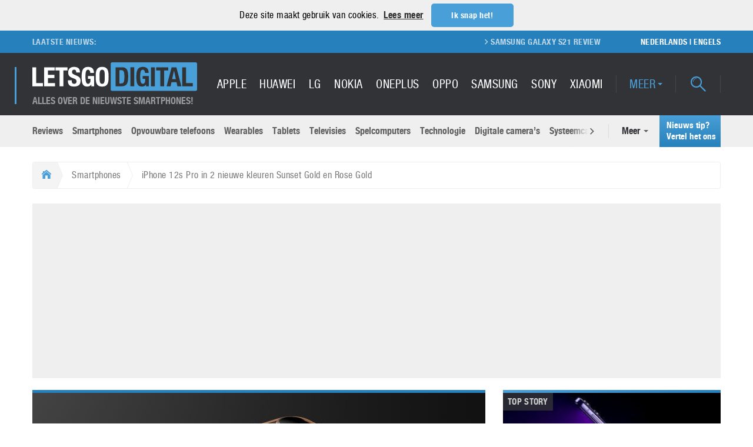

--- FILE ---
content_type: text/html; charset=UTF-8
request_url: https://nl.letsgodigital.org/smartphones/apple-iphone-12s-pro/
body_size: 38338
content:
<!DOCTYPE html>
<html>
<head>
    
    <meta name="viewport" content="width=device-width, initial-scale=1.0, minimum-scale=1.0"/>
    <link rel="profile" href="http://gmpg.org/xfn/11">
    <link rel="pingback" href="">
    <meta name="google-site-verification" content="H5xRIj3ZqS9urM8CKWD17gwIunGii8IfjZTnnzRxajY" />
    <meta name="apple-mobile-web-app-title" content="LetsGoDigital">
    <meta name="application-name" content="LetsGoDigital">
    <meta name="theme-color" content="#499FD7">
    <meta charset="UTF-8">
    <script type="text/javascript">
/* <![CDATA[ */
(()=>{var e={};e.g=function(){if("object"==typeof globalThis)return globalThis;try{return this||new Function("return this")()}catch(e){if("object"==typeof window)return window}}(),function({ampUrl:n,isCustomizePreview:t,isAmpDevMode:r,noampQueryVarName:o,noampQueryVarValue:s,disabledStorageKey:i,mobileUserAgents:a,regexRegex:c}){if("undefined"==typeof sessionStorage)return;const d=new RegExp(c);if(!a.some((e=>{const n=e.match(d);return!(!n||!new RegExp(n[1],n[2]).test(navigator.userAgent))||navigator.userAgent.includes(e)})))return;e.g.addEventListener("DOMContentLoaded",(()=>{const e=document.getElementById("amp-mobile-version-switcher");if(!e)return;e.hidden=!1;const n=e.querySelector("a[href]");n&&n.addEventListener("click",(()=>{sessionStorage.removeItem(i)}))}));const g=r&&["paired-browsing-non-amp","paired-browsing-amp"].includes(window.name);if(sessionStorage.getItem(i)||t||g)return;const u=new URL(location.href),m=new URL(n);m.hash=u.hash,u.searchParams.has(o)&&s===u.searchParams.get(o)?sessionStorage.setItem(i,"1"):m.href!==u.href&&(window.stop(),location.replace(m.href))}({"ampUrl":"https:\/\/nl.letsgodigital.org\/smartphones\/apple-iphone-12s-pro\/?amp=1","noampQueryVarName":"noamp","noampQueryVarValue":"mobile","disabledStorageKey":"amp_mobile_redirect_disabled","mobileUserAgents":["Mobile","Android","Silk\/","Kindle","BlackBerry","Opera Mini","Opera Mobi"],"regexRegex":"^\\\/((?:.|\\n)+)\\\/([i]*)$","isCustomizePreview":false,"isAmpDevMode":false})})();
/* ]]> */
</script>
<meta name='robots' content='index, follow, max-image-preview:large, max-snippet:-1, max-video-preview:-1' />
	<style>img:is([sizes="auto" i], [sizes^="auto," i]) { contain-intrinsic-size: 3000px 1500px }</style>
	
	<!-- This site is optimized with the Yoast SEO plugin v25.2 - https://yoast.com/wordpress/plugins/seo/ -->
	<title>iPhone 12s Pro in 2 nieuwe kleuren Sunset Gold en Rose Gold | LetsGoDigital</title>
	<meta name="description" content="Over een maand zal Apple de iPhone 12s Pro introduceren. Lees hier alles over de verwachte nieuwe functies, het design, de prijs en de release datum." />
	<link rel="canonical" href="https://nl.letsgodigital.org/smartphones/apple-iphone-12s-pro/" />
	<meta property="og:locale" content="nl_NL" />
	<meta property="og:type" content="article" />
	<meta property="og:title" content="iPhone 12s Pro in 2 nieuwe kleuren Sunset Gold en Rose Gold | LetsGoDigital" />
	<meta property="og:description" content="Over een maand zal Apple de iPhone 12s Pro introduceren. Lees hier alles over de verwachte nieuwe functies, het design, de prijs en de release datum." />
	<meta property="og:url" content="https://nl.letsgodigital.org/smartphones/apple-iphone-12s-pro/" />
	<meta property="og:site_name" content="LetsGoDigital" />
	<meta property="article:publisher" content="https://www.facebook.com/LetsGoDigital-Nederland-241556619255775/" />
	<meta property="article:published_time" content="2021-08-17T16:15:07+00:00" />
	<meta property="article:modified_time" content="2021-08-17T16:16:08+00:00" />
	<meta property="og:image" content="https://nl.letsgodigital.org/uploads/2021/08/iphone-12s-pro-nieuwe-kleuren.jpg" />
	<meta property="og:image:width" content="1440" />
	<meta property="og:image:height" content="950" />
	<meta property="og:image:type" content="image/jpeg" />
	<meta name="author" content="Ilse Jurrien" />
	<meta name="twitter:card" content="summary_large_image" />
	<meta name="twitter:creator" content="@letsgodigitalNL" />
	<meta name="twitter:site" content="@letsgodigitalNL" />
	<meta name="twitter:label1" content="Geschreven door" />
	<meta name="twitter:data1" content="Ilse Jurrien" />
	<meta name="twitter:label2" content="Geschatte leestijd" />
	<meta name="twitter:data2" content="11 minuten" />
	<script type="application/ld+json" class="yoast-schema-graph">{"@context":"https://schema.org","@graph":[{"@type":"Article","@id":"https://nl.letsgodigital.org/smartphones/apple-iphone-12s-pro/#article","isPartOf":{"@id":"https://nl.letsgodigital.org/smartphones/apple-iphone-12s-pro/"},"author":{"name":"Ilse Jurrien","@id":"https://nl.letsgodigital.org/#/schema/person/e59d3c1a86cc0998c50a86009cbba500"},"headline":"iPhone 12s Pro in 2 nieuwe kleuren Sunset Gold en Rose Gold","datePublished":"2021-08-17T16:15:07+00:00","dateModified":"2021-08-17T16:16:08+00:00","mainEntityOfPage":{"@id":"https://nl.letsgodigital.org/smartphones/apple-iphone-12s-pro/"},"wordCount":2223,"commentCount":0,"publisher":{"@id":"https://nl.letsgodigital.org/#organization"},"image":{"@id":"https://nl.letsgodigital.org/smartphones/apple-iphone-12s-pro/#primaryimage"},"thumbnailUrl":"https://nl.letsgodigital.org/uploads/2021/08/iphone-12s-pro-nieuwe-kleuren.jpg","keywords":["12s","apple","iphone","kleuren","model","nieuwe","smartphone","telefoon"],"articleSection":["Smartphones"],"inLanguage":"nl-NL","potentialAction":[{"@type":"CommentAction","name":"Comment","target":["https://nl.letsgodigital.org/smartphones/apple-iphone-12s-pro/#respond"]}]},{"@type":"WebPage","@id":"https://nl.letsgodigital.org/smartphones/apple-iphone-12s-pro/","url":"https://nl.letsgodigital.org/smartphones/apple-iphone-12s-pro/","name":"iPhone 12s Pro in 2 nieuwe kleuren Sunset Gold en Rose Gold | LetsGoDigital","isPartOf":{"@id":"https://nl.letsgodigital.org/#website"},"primaryImageOfPage":{"@id":"https://nl.letsgodigital.org/smartphones/apple-iphone-12s-pro/#primaryimage"},"image":{"@id":"https://nl.letsgodigital.org/smartphones/apple-iphone-12s-pro/#primaryimage"},"thumbnailUrl":"https://nl.letsgodigital.org/uploads/2021/08/iphone-12s-pro-nieuwe-kleuren.jpg","datePublished":"2021-08-17T16:15:07+00:00","dateModified":"2021-08-17T16:16:08+00:00","description":"Over een maand zal Apple de iPhone 12s Pro introduceren. Lees hier alles over de verwachte nieuwe functies, het design, de prijs en de release datum.","breadcrumb":{"@id":"https://nl.letsgodigital.org/smartphones/apple-iphone-12s-pro/#breadcrumb"},"inLanguage":"nl-NL","potentialAction":[{"@type":"ReadAction","target":["https://nl.letsgodigital.org/smartphones/apple-iphone-12s-pro/"]}]},{"@type":"ImageObject","inLanguage":"nl-NL","@id":"https://nl.letsgodigital.org/smartphones/apple-iphone-12s-pro/#primaryimage","url":"https://nl.letsgodigital.org/uploads/2021/08/iphone-12s-pro-nieuwe-kleuren.jpg","contentUrl":"https://nl.letsgodigital.org/uploads/2021/08/iphone-12s-pro-nieuwe-kleuren.jpg","width":1440,"height":950,"caption":"iPhone 12s Pro nieuwe kleuren"},{"@type":"BreadcrumbList","@id":"https://nl.letsgodigital.org/smartphones/apple-iphone-12s-pro/#breadcrumb","itemListElement":[{"@type":"ListItem","position":1,"name":"Home","item":"https://nl.letsgodigital.org/"},{"@type":"ListItem","position":2,"name":"iPhone 12s Pro in 2 nieuwe kleuren Sunset Gold en Rose Gold"}]},{"@type":"WebSite","@id":"https://nl.letsgodigital.org/#website","url":"https://nl.letsgodigital.org/","name":"LetsGoDigital","description":"Alles over de nieuwste smartphones!","publisher":{"@id":"https://nl.letsgodigital.org/#organization"},"potentialAction":[{"@type":"SearchAction","target":{"@type":"EntryPoint","urlTemplate":"https://nl.letsgodigital.org/?s={search_term_string}"},"query-input":{"@type":"PropertyValueSpecification","valueRequired":true,"valueName":"search_term_string"}}],"inLanguage":"nl-NL"},{"@type":"Organization","@id":"https://nl.letsgodigital.org/#organization","name":"LetsGoDigital","url":"https://nl.letsgodigital.org/","logo":{"@type":"ImageObject","inLanguage":"nl-NL","@id":"https://nl.letsgodigital.org/#/schema/logo/image/","url":"https://nl.letsgodigital.org/uploads/2017/09/letsgodigital_logo.png","contentUrl":"https://nl.letsgodigital.org/uploads/2017/09/letsgodigital_logo.png","width":539,"height":90,"caption":"LetsGoDigital"},"image":{"@id":"https://nl.letsgodigital.org/#/schema/logo/image/"},"sameAs":["https://www.facebook.com/LetsGoDigital-Nederland-241556619255775/","https://x.com/letsgodigitalNL"]},{"@type":"Person","@id":"https://nl.letsgodigital.org/#/schema/person/e59d3c1a86cc0998c50a86009cbba500","name":"Ilse Jurrien","description":"Senior editor - Ilse is al ruim 18 jaar actief als online journalist. Als echte tech-girl is ze geïnteresseerd in alle technologische ontwikkelingen, van smartphones en digitale camera's tot gaming en VR.","url":"https://nl.letsgodigital.org/author/ilse/"}]}</script>
	<!-- / Yoast SEO plugin. -->



<link rel="alternate" type="application/rss+xml" title="LetsGoDigital &raquo; iPhone 12s Pro in 2 nieuwe kleuren Sunset Gold en Rose Gold reacties feed" href="https://nl.letsgodigital.org/smartphones/apple-iphone-12s-pro/feed/" />
<link data-minify="1" rel='stylesheet' id='dashicons-css' href='https://nl.letsgodigital.org/extensions/cache/min/1/wp-includes/css/dashicons.min.css?ver=1715182898' type='text/css' media='all' />
<link data-minify="1" rel='stylesheet' id='post-views-counter-frontend-css' href='https://nl.letsgodigital.org/extensions/cache/min/1/extensions/plugins/post-views-counter/css/frontend.css?ver=1767114025' type='text/css' media='all' />
<link rel='stylesheet' id='wp-block-library-css' href='https://nl.letsgodigital.org/wp-includes/css/dist/block-library/style.min.css?ver=6.8.3' type='text/css' media='all' />
<style id='classic-theme-styles-inline-css' type='text/css'>
/*! This file is auto-generated */
.wp-block-button__link{color:#fff;background-color:#32373c;border-radius:9999px;box-shadow:none;text-decoration:none;padding:calc(.667em + 2px) calc(1.333em + 2px);font-size:1.125em}.wp-block-file__button{background:#32373c;color:#fff;text-decoration:none}
</style>
<style id='global-styles-inline-css' type='text/css'>
:root{--wp--preset--aspect-ratio--square: 1;--wp--preset--aspect-ratio--4-3: 4/3;--wp--preset--aspect-ratio--3-4: 3/4;--wp--preset--aspect-ratio--3-2: 3/2;--wp--preset--aspect-ratio--2-3: 2/3;--wp--preset--aspect-ratio--16-9: 16/9;--wp--preset--aspect-ratio--9-16: 9/16;--wp--preset--color--black: #000000;--wp--preset--color--cyan-bluish-gray: #abb8c3;--wp--preset--color--white: #ffffff;--wp--preset--color--pale-pink: #f78da7;--wp--preset--color--vivid-red: #cf2e2e;--wp--preset--color--luminous-vivid-orange: #ff6900;--wp--preset--color--luminous-vivid-amber: #fcb900;--wp--preset--color--light-green-cyan: #7bdcb5;--wp--preset--color--vivid-green-cyan: #00d084;--wp--preset--color--pale-cyan-blue: #8ed1fc;--wp--preset--color--vivid-cyan-blue: #0693e3;--wp--preset--color--vivid-purple: #9b51e0;--wp--preset--gradient--vivid-cyan-blue-to-vivid-purple: linear-gradient(135deg,rgba(6,147,227,1) 0%,rgb(155,81,224) 100%);--wp--preset--gradient--light-green-cyan-to-vivid-green-cyan: linear-gradient(135deg,rgb(122,220,180) 0%,rgb(0,208,130) 100%);--wp--preset--gradient--luminous-vivid-amber-to-luminous-vivid-orange: linear-gradient(135deg,rgba(252,185,0,1) 0%,rgba(255,105,0,1) 100%);--wp--preset--gradient--luminous-vivid-orange-to-vivid-red: linear-gradient(135deg,rgba(255,105,0,1) 0%,rgb(207,46,46) 100%);--wp--preset--gradient--very-light-gray-to-cyan-bluish-gray: linear-gradient(135deg,rgb(238,238,238) 0%,rgb(169,184,195) 100%);--wp--preset--gradient--cool-to-warm-spectrum: linear-gradient(135deg,rgb(74,234,220) 0%,rgb(151,120,209) 20%,rgb(207,42,186) 40%,rgb(238,44,130) 60%,rgb(251,105,98) 80%,rgb(254,248,76) 100%);--wp--preset--gradient--blush-light-purple: linear-gradient(135deg,rgb(255,206,236) 0%,rgb(152,150,240) 100%);--wp--preset--gradient--blush-bordeaux: linear-gradient(135deg,rgb(254,205,165) 0%,rgb(254,45,45) 50%,rgb(107,0,62) 100%);--wp--preset--gradient--luminous-dusk: linear-gradient(135deg,rgb(255,203,112) 0%,rgb(199,81,192) 50%,rgb(65,88,208) 100%);--wp--preset--gradient--pale-ocean: linear-gradient(135deg,rgb(255,245,203) 0%,rgb(182,227,212) 50%,rgb(51,167,181) 100%);--wp--preset--gradient--electric-grass: linear-gradient(135deg,rgb(202,248,128) 0%,rgb(113,206,126) 100%);--wp--preset--gradient--midnight: linear-gradient(135deg,rgb(2,3,129) 0%,rgb(40,116,252) 100%);--wp--preset--font-size--small: 13px;--wp--preset--font-size--medium: 20px;--wp--preset--font-size--large: 36px;--wp--preset--font-size--x-large: 42px;--wp--preset--spacing--20: 0.44rem;--wp--preset--spacing--30: 0.67rem;--wp--preset--spacing--40: 1rem;--wp--preset--spacing--50: 1.5rem;--wp--preset--spacing--60: 2.25rem;--wp--preset--spacing--70: 3.38rem;--wp--preset--spacing--80: 5.06rem;--wp--preset--shadow--natural: 6px 6px 9px rgba(0, 0, 0, 0.2);--wp--preset--shadow--deep: 12px 12px 50px rgba(0, 0, 0, 0.4);--wp--preset--shadow--sharp: 6px 6px 0px rgba(0, 0, 0, 0.2);--wp--preset--shadow--outlined: 6px 6px 0px -3px rgba(255, 255, 255, 1), 6px 6px rgba(0, 0, 0, 1);--wp--preset--shadow--crisp: 6px 6px 0px rgba(0, 0, 0, 1);}:where(.is-layout-flex){gap: 0.5em;}:where(.is-layout-grid){gap: 0.5em;}body .is-layout-flex{display: flex;}.is-layout-flex{flex-wrap: wrap;align-items: center;}.is-layout-flex > :is(*, div){margin: 0;}body .is-layout-grid{display: grid;}.is-layout-grid > :is(*, div){margin: 0;}:where(.wp-block-columns.is-layout-flex){gap: 2em;}:where(.wp-block-columns.is-layout-grid){gap: 2em;}:where(.wp-block-post-template.is-layout-flex){gap: 1.25em;}:where(.wp-block-post-template.is-layout-grid){gap: 1.25em;}.has-black-color{color: var(--wp--preset--color--black) !important;}.has-cyan-bluish-gray-color{color: var(--wp--preset--color--cyan-bluish-gray) !important;}.has-white-color{color: var(--wp--preset--color--white) !important;}.has-pale-pink-color{color: var(--wp--preset--color--pale-pink) !important;}.has-vivid-red-color{color: var(--wp--preset--color--vivid-red) !important;}.has-luminous-vivid-orange-color{color: var(--wp--preset--color--luminous-vivid-orange) !important;}.has-luminous-vivid-amber-color{color: var(--wp--preset--color--luminous-vivid-amber) !important;}.has-light-green-cyan-color{color: var(--wp--preset--color--light-green-cyan) !important;}.has-vivid-green-cyan-color{color: var(--wp--preset--color--vivid-green-cyan) !important;}.has-pale-cyan-blue-color{color: var(--wp--preset--color--pale-cyan-blue) !important;}.has-vivid-cyan-blue-color{color: var(--wp--preset--color--vivid-cyan-blue) !important;}.has-vivid-purple-color{color: var(--wp--preset--color--vivid-purple) !important;}.has-black-background-color{background-color: var(--wp--preset--color--black) !important;}.has-cyan-bluish-gray-background-color{background-color: var(--wp--preset--color--cyan-bluish-gray) !important;}.has-white-background-color{background-color: var(--wp--preset--color--white) !important;}.has-pale-pink-background-color{background-color: var(--wp--preset--color--pale-pink) !important;}.has-vivid-red-background-color{background-color: var(--wp--preset--color--vivid-red) !important;}.has-luminous-vivid-orange-background-color{background-color: var(--wp--preset--color--luminous-vivid-orange) !important;}.has-luminous-vivid-amber-background-color{background-color: var(--wp--preset--color--luminous-vivid-amber) !important;}.has-light-green-cyan-background-color{background-color: var(--wp--preset--color--light-green-cyan) !important;}.has-vivid-green-cyan-background-color{background-color: var(--wp--preset--color--vivid-green-cyan) !important;}.has-pale-cyan-blue-background-color{background-color: var(--wp--preset--color--pale-cyan-blue) !important;}.has-vivid-cyan-blue-background-color{background-color: var(--wp--preset--color--vivid-cyan-blue) !important;}.has-vivid-purple-background-color{background-color: var(--wp--preset--color--vivid-purple) !important;}.has-black-border-color{border-color: var(--wp--preset--color--black) !important;}.has-cyan-bluish-gray-border-color{border-color: var(--wp--preset--color--cyan-bluish-gray) !important;}.has-white-border-color{border-color: var(--wp--preset--color--white) !important;}.has-pale-pink-border-color{border-color: var(--wp--preset--color--pale-pink) !important;}.has-vivid-red-border-color{border-color: var(--wp--preset--color--vivid-red) !important;}.has-luminous-vivid-orange-border-color{border-color: var(--wp--preset--color--luminous-vivid-orange) !important;}.has-luminous-vivid-amber-border-color{border-color: var(--wp--preset--color--luminous-vivid-amber) !important;}.has-light-green-cyan-border-color{border-color: var(--wp--preset--color--light-green-cyan) !important;}.has-vivid-green-cyan-border-color{border-color: var(--wp--preset--color--vivid-green-cyan) !important;}.has-pale-cyan-blue-border-color{border-color: var(--wp--preset--color--pale-cyan-blue) !important;}.has-vivid-cyan-blue-border-color{border-color: var(--wp--preset--color--vivid-cyan-blue) !important;}.has-vivid-purple-border-color{border-color: var(--wp--preset--color--vivid-purple) !important;}.has-vivid-cyan-blue-to-vivid-purple-gradient-background{background: var(--wp--preset--gradient--vivid-cyan-blue-to-vivid-purple) !important;}.has-light-green-cyan-to-vivid-green-cyan-gradient-background{background: var(--wp--preset--gradient--light-green-cyan-to-vivid-green-cyan) !important;}.has-luminous-vivid-amber-to-luminous-vivid-orange-gradient-background{background: var(--wp--preset--gradient--luminous-vivid-amber-to-luminous-vivid-orange) !important;}.has-luminous-vivid-orange-to-vivid-red-gradient-background{background: var(--wp--preset--gradient--luminous-vivid-orange-to-vivid-red) !important;}.has-very-light-gray-to-cyan-bluish-gray-gradient-background{background: var(--wp--preset--gradient--very-light-gray-to-cyan-bluish-gray) !important;}.has-cool-to-warm-spectrum-gradient-background{background: var(--wp--preset--gradient--cool-to-warm-spectrum) !important;}.has-blush-light-purple-gradient-background{background: var(--wp--preset--gradient--blush-light-purple) !important;}.has-blush-bordeaux-gradient-background{background: var(--wp--preset--gradient--blush-bordeaux) !important;}.has-luminous-dusk-gradient-background{background: var(--wp--preset--gradient--luminous-dusk) !important;}.has-pale-ocean-gradient-background{background: var(--wp--preset--gradient--pale-ocean) !important;}.has-electric-grass-gradient-background{background: var(--wp--preset--gradient--electric-grass) !important;}.has-midnight-gradient-background{background: var(--wp--preset--gradient--midnight) !important;}.has-small-font-size{font-size: var(--wp--preset--font-size--small) !important;}.has-medium-font-size{font-size: var(--wp--preset--font-size--medium) !important;}.has-large-font-size{font-size: var(--wp--preset--font-size--large) !important;}.has-x-large-font-size{font-size: var(--wp--preset--font-size--x-large) !important;}
:where(.wp-block-post-template.is-layout-flex){gap: 1.25em;}:where(.wp-block-post-template.is-layout-grid){gap: 1.25em;}
:where(.wp-block-columns.is-layout-flex){gap: 2em;}:where(.wp-block-columns.is-layout-grid){gap: 2em;}
:root :where(.wp-block-pullquote){font-size: 1.5em;line-height: 1.6;}
</style>
<link data-minify="1" rel='stylesheet' id='style-lgd-css' href='https://nl.letsgodigital.org/extensions/cache/background-css/1/nl.letsgodigital.org/extensions/cache/min/1/extensions/themes/letsgodigital-parent/dist/css/styles.min.css?ver=1715182898&wpr_t=1767972278' type='text/css' media='all' />
<style id='rocket-lazyload-inline-css' type='text/css'>
.rll-youtube-player{position:relative;padding-bottom:56.23%;height:0;overflow:hidden;max-width:100%;}.rll-youtube-player:focus-within{outline: 2px solid currentColor;outline-offset: 5px;}.rll-youtube-player iframe{position:absolute;top:0;left:0;width:100%;height:100%;z-index:100;background:0 0}.rll-youtube-player img{bottom:0;display:block;left:0;margin:auto;max-width:100%;width:100%;position:absolute;right:0;top:0;border:none;height:auto;-webkit-transition:.4s all;-moz-transition:.4s all;transition:.4s all}.rll-youtube-player img:hover{-webkit-filter:brightness(75%)}.rll-youtube-player .play{height:100%;width:100%;left:0;top:0;position:absolute;background:var(--wpr-bg-49d6cb2f-afdf-4f6a-a43c-f5e5fc8dafe4) no-repeat center;background-color: transparent !important;cursor:pointer;border:none;}
</style>
<script type="text/javascript" id="post-views-counter-frontend-js-before">
/* <![CDATA[ */
var pvcArgsFrontend = {"mode":"rest_api","postID":68409,"requestURL":"https:\/\/nl.letsgodigital.org\/wp-json\/post-views-counter\/view-post\/68409","nonce":"b2753cb7f5","dataStorage":"cookies","multisite":false,"path":"\/","domain":"nl.letsgodigital.org"};
/* ]]> */
</script>
<script data-minify="1" type="text/javascript" src="https://nl.letsgodigital.org/extensions/cache/min/1/extensions/plugins/post-views-counter/js/frontend.js?ver=1767115091" id="post-views-counter-frontend-js"></script>
<link rel="https://api.w.org/" href="https://nl.letsgodigital.org/wp-json/" /><link rel="alternate" title="JSON" type="application/json" href="https://nl.letsgodigital.org/wp-json/wp/v2/posts/68409" /><link rel="EditURI" type="application/rsd+xml" title="RSD" href="https://nl.letsgodigital.org/xmlrpc.php?rsd" />
<link rel='shortlink' href='https://nl.letsgodigital.org/?p=68409' />
<link rel="alternate" title="oEmbed (JSON)" type="application/json+oembed" href="https://nl.letsgodigital.org/wp-json/oembed/1.0/embed?url=https%3A%2F%2Fnl.letsgodigital.org%2Fsmartphones%2Fapple-iphone-12s-pro%2F" />
<link rel="alternate" title="oEmbed (XML)" type="text/xml+oembed" href="https://nl.letsgodigital.org/wp-json/oembed/1.0/embed?url=https%3A%2F%2Fnl.letsgodigital.org%2Fsmartphones%2Fapple-iphone-12s-pro%2F&#038;format=xml" />
<link rel="alternate" type="text/html" media="only screen and (max-width: 640px)" href="https://nl.letsgodigital.org/smartphones/apple-iphone-12s-pro/?amp=1"><link rel="amphtml" href="https://nl.letsgodigital.org/smartphones/apple-iphone-12s-pro/?amp=1"><style>#amp-mobile-version-switcher{left:0;position:absolute;width:100%;z-index:100}#amp-mobile-version-switcher>a{background-color:#444;border:0;color:#eaeaea;display:block;font-family:-apple-system,BlinkMacSystemFont,Segoe UI,Roboto,Oxygen-Sans,Ubuntu,Cantarell,Helvetica Neue,sans-serif;font-size:16px;font-weight:600;padding:15px 0;text-align:center;-webkit-text-decoration:none;text-decoration:none}#amp-mobile-version-switcher>a:active,#amp-mobile-version-switcher>a:focus,#amp-mobile-version-switcher>a:hover{-webkit-text-decoration:underline;text-decoration:underline}</style><link rel="icon" href="https://nl.letsgodigital.org/uploads/2017/09/android-chrome-256x256-80x80.png" sizes="32x32" />
<link rel="icon" href="https://nl.letsgodigital.org/uploads/2017/09/android-chrome-256x256-202x202.png" sizes="192x192" />
<link rel="apple-touch-icon" href="https://nl.letsgodigital.org/uploads/2017/09/android-chrome-256x256-202x202.png" />
<meta name="msapplication-TileImage" content="https://nl.letsgodigital.org/uploads/2017/09/android-chrome-256x256.png" />
<noscript><style id="rocket-lazyload-nojs-css">.rll-youtube-player, [data-lazy-src]{display:none !important;}</style></noscript><style id="wpr-lazyload-bg-container"></style><style id="wpr-lazyload-bg-exclusion"></style>
<noscript>
<style id="wpr-lazyload-bg-nostyle">.inside-overlay{--wpr-bg-f2b0a65a-9088-4bf9-bbd3-55543f7afb02: url('https://nl.letsgodigital.org/extensions/themes/letsgodigital-parent/dist/images/misc/blank.png');}.image-container{--wpr-bg-57e24eec-2026-4a74-aeff-0d3ed5a7db7b: url('https://nl.letsgodigital.org/extensions/themes/letsgodigital-parent/dist/images/placeholder/placeholder.svg');}.footer-top:before{--wpr-bg-ad9e4fb2-93e9-4066-9693-796c3bd44c0f: url('https://nl.letsgodigital.org/extensions/themes/letsgodigital-parent/dist/images/background/lgd-footer-pattern.png');}.rails__wrapper{--wpr-bg-25d71535-8177-4be1-b403-dd8558caf4c0: url('https://nl.letsgodigital.org/extensions/themes/letsgodigital-parent/dist/images/background/rails-bg.svg');}.rll-youtube-player .play{--wpr-bg-49d6cb2f-afdf-4f6a-a43c-f5e5fc8dafe4: url('https://nl.letsgodigital.org/extensions/plugins/wp-rocket/assets/img/youtube.png');}</style>
</noscript>
<script type="application/javascript">const rocket_pairs = [{"selector":".inside-overlay","style":".inside-overlay{--wpr-bg-f2b0a65a-9088-4bf9-bbd3-55543f7afb02: url('https:\/\/nl.letsgodigital.org\/extensions\/themes\/letsgodigital-parent\/dist\/images\/misc\/blank.png');}","hash":"f2b0a65a-9088-4bf9-bbd3-55543f7afb02","url":"https:\/\/nl.letsgodigital.org\/extensions\/themes\/letsgodigital-parent\/dist\/images\/misc\/blank.png"},{"selector":".image-container","style":".image-container{--wpr-bg-57e24eec-2026-4a74-aeff-0d3ed5a7db7b: url('https:\/\/nl.letsgodigital.org\/extensions\/themes\/letsgodigital-parent\/dist\/images\/placeholder\/placeholder.svg');}","hash":"57e24eec-2026-4a74-aeff-0d3ed5a7db7b","url":"https:\/\/nl.letsgodigital.org\/extensions\/themes\/letsgodigital-parent\/dist\/images\/placeholder\/placeholder.svg"},{"selector":".footer-top","style":".footer-top:before{--wpr-bg-ad9e4fb2-93e9-4066-9693-796c3bd44c0f: url('https:\/\/nl.letsgodigital.org\/extensions\/themes\/letsgodigital-parent\/dist\/images\/background\/lgd-footer-pattern.png');}","hash":"ad9e4fb2-93e9-4066-9693-796c3bd44c0f","url":"https:\/\/nl.letsgodigital.org\/extensions\/themes\/letsgodigital-parent\/dist\/images\/background\/lgd-footer-pattern.png"},{"selector":".rails__wrapper","style":".rails__wrapper{--wpr-bg-25d71535-8177-4be1-b403-dd8558caf4c0: url('https:\/\/nl.letsgodigital.org\/extensions\/themes\/letsgodigital-parent\/dist\/images\/background\/rails-bg.svg');}","hash":"25d71535-8177-4be1-b403-dd8558caf4c0","url":"https:\/\/nl.letsgodigital.org\/extensions\/themes\/letsgodigital-parent\/dist\/images\/background\/rails-bg.svg"},{"selector":".rll-youtube-player .play","style":".rll-youtube-player .play{--wpr-bg-49d6cb2f-afdf-4f6a-a43c-f5e5fc8dafe4: url('https:\/\/nl.letsgodigital.org\/extensions\/plugins\/wp-rocket\/assets\/img\/youtube.png');}","hash":"49d6cb2f-afdf-4f6a-a43c-f5e5fc8dafe4","url":"https:\/\/nl.letsgodigital.org\/extensions\/plugins\/wp-rocket\/assets\/img\/youtube.png"}]; const rocket_excluded_pairs = [];</script><meta name="generator" content="WP Rocket 3.18.3" data-wpr-features="wpr_lazyload_css_bg_img wpr_minify_js wpr_lazyload_images wpr_lazyload_iframes wpr_minify_css wpr_preload_links wpr_desktop" /></head>
<body data-spy="scroll" data-target="#review-menu" data-offset="90">

<header data-rocket-location-hash="82507c32e0f353697e9b6a8779eda0c9" class="header-container">
    
    <div data-rocket-location-hash="d2720e5ec8a6ab51f95c9a661b83235a" class="header__top-container pipe pipe--brand-gradient pipe--top pipe--m">
        <div data-rocket-location-hash="3f1dfaf324925cbf9340b9e3e0fb60b3" class="header-ticker-container">
            <div data-rocket-location-hash="ee0aac67e26a1b3cee32579b01f3155f" class="container-fluid">
                <div class="header-ticker__title">
                    <span class="header-ticker__title-text">Laatste nieuws:</span>
                </div>
                <div class="header-ticker">

                    <ul class="header-ticker__list reset-list"><li class="header-ticker__item"><a href="https://nl.letsgodigital.org/reviews/samsung-galaxy-s21/" class="header-ticker__link  ">Samsung Galaxy S21 review</a></li>
<li class="header-ticker__item"><a href="https://nl.letsgodigital.org/smartphones/samsung-galaxy-s21-plus-ultra/" class="header-ticker__link  ">Samsung Galaxy S21, S21 Plus en S21 Ultra</a></li>
<li class="header-ticker__item"><a href="https://nl.letsgodigital.org/smartphones/samsung-galaxy-note-21-ultra/" class="header-ticker__link  ">Samsung Galaxy Note 21 Ultra</a></li>
<li class="header-ticker__item"><a href="https://nl.letsgodigital.org/opvouwbare-telefoons/samsung-galaxy-z-fold3-5g/" class="header-ticker__link  ">Samsung Galaxy Z Fold 3</a></li>
<li class="header-ticker__item"><a href="https://nl.letsgodigital.org/opvouwbare-telefoons/samsung-galaxy-z-flip-3-5g/" class="header-ticker__link  ">Samsung Galaxy Z Flip 3</a></li>
<li class="header-ticker__item"><a href="https://nl.letsgodigital.org/accessoires/samsung-65w-charger/" class="header-ticker__link  ">Samsung 65W oplader</a></li>
<li class="header-ticker__item"><a href="https://nl.letsgodigital.org/samsung-galaxy-s20/" class="header-ticker__link  ">Samsung Galaxy S20</a></li>
<li class="header-ticker__item"><a href="https://nl.letsgodigital.org/spelcomputers-games/ps5-kopen-playstation-5-bestellen/" class="header-ticker__link  ">PS5 Kopen</a></li>
</ul>

                </div>
                <div class="header-ticker__language-switch">
                    <a href="https://nl.letsgodigital.org"
                       class="header-ticker__language-link">Nederlands</a>
                    |
                    <a href="https://en.letsgodigital.org"
                       class="header-ticker__language-link">Engels</a>
                </div>
            </div>
        </div>
        <div data-rocket-location-hash="60a6a61b03e8569e802f3b69e7d0a907" class="header__top container-fluid">
            <div class="header__branding">
                <a href="https://nl.letsgodigital.org" class="header__branding-identity">
    <svg version="1.1" id="Layer_1" class="header__branding-logo" preserveAspectRatio="xMinYMin"
         xmlns="http://www.w3.org/2000/svg" xmlns:xlink="http://www.w3.org/1999/xlink" x="0px" y="0px"
         width="350.331px" height="60.667px" viewBox="256.017 234.825 350.331 60.667"
         enable-background="new 256.017 234.825 350.331 60.667" xml:space="preserve">
<g>
    <path fill="#499FD7" d="M606.348,292.658c0,1.559-1.275,2.834-2.835,2.834H425.517c-1.561,0-2.835-1.275-2.835-2.834v-54.999
		c0-1.559,1.274-2.834,2.835-2.834h177.996c1.56,0,2.835,1.275,2.835,2.834V292.658z"/>
</g>
        <circle display="none" cx="614.626" cy="282.369" r="3.336"/>
        <g>
            <path fill="#FFFFFF" d="M256.017,245.305h8.152v33.742h14.438v6.681h-22.589L256.017,245.305L256.017,245.305z"/>
            <path fill="#FFFFFF" d="M303.686,251.985H289.25v9.511h13.587v6.681H289.25v10.87h15.003v6.681h-23.155v-40.423h22.589V251.985
		L303.686,251.985z"/>
            <path fill="#FFFFFF"
                  d="M330.861,251.985h-8.832v33.743h-8.153v-33.743h-8.832v-6.68h25.816L330.861,251.985L330.861,251.985z"/>
            <path fill="#FFFFFF" d="M339.806,274.291c0,0.944,0.074,1.803,0.227,2.576c0.15,0.774,0.434,1.425,0.849,1.953
		c0.415,0.529,0.972,0.944,1.671,1.246c0.697,0.302,1.574,0.452,2.632,0.452c1.246,0,2.368-0.404,3.369-1.217
		c1-0.812,1.5-2.066,1.5-3.765c0-0.906-0.123-1.689-0.368-2.35c-0.246-0.66-0.651-1.255-1.218-1.783
		c-0.565-0.528-1.312-1.01-2.235-1.444c-0.925-0.434-2.066-0.877-3.425-1.33c-1.812-0.604-3.378-1.264-4.699-1.981
		c-1.322-0.717-2.426-1.557-3.312-2.52s-1.539-2.075-1.953-3.34c-0.416-1.265-0.622-2.727-0.622-4.388c0-4,1.112-6.982,3.34-8.945
		c2.227-1.962,5.283-2.944,9.172-2.944c1.812,0,3.48,0.198,5.01,0.595c1.529,0.396,2.849,1.039,3.963,1.925
		c1.113,0.887,1.982,2.02,2.604,3.397c0.623,1.378,0.934,3.029,0.934,4.954v1.132h-7.812c0-1.925-0.34-3.406-1.02-4.444
		c-0.679-1.038-1.812-1.557-3.396-1.557c-0.906,0-1.661,0.132-2.265,0.396c-0.604,0.265-1.085,0.614-1.443,1.047
		c-0.359,0.435-0.604,0.935-0.736,1.5c-0.133,0.566-0.198,1.152-0.198,1.755c0,1.246,0.265,2.293,0.792,3.143
		c0.528,0.849,1.661,1.633,3.397,2.35l6.284,2.717c1.547,0.68,2.812,1.388,3.793,2.123c0.98,0.736,1.764,1.529,2.35,2.378
		c0.585,0.85,0.991,1.783,1.217,2.803c0.228,1.019,0.34,2.151,0.34,3.396c0,4.266-1.236,7.37-3.708,9.313
		c-2.472,1.944-5.916,2.916-10.332,2.916c-4.604,0-7.897-1-9.879-3.001c-1.98-2-2.972-4.869-2.972-8.605v-1.642h8.152V274.291z"/>
            <path fill="#FFFFFF" d="M378.893,254.986c-0.17-0.793-0.444-1.519-0.821-2.18c-0.378-0.66-0.859-1.208-1.444-1.642
		s-1.293-0.651-2.123-0.651c-1.963,0-3.378,1.095-4.246,3.284s-1.302,5.812-1.302,10.87c0,2.416,0.075,4.605,0.228,6.567
		c0.149,1.963,0.425,3.633,0.82,5.01c0.396,1.379,0.962,2.435,1.699,3.171c0.736,0.736,1.688,1.104,2.859,1.104
		c0.49,0,1.027-0.132,1.613-0.396c0.585-0.264,1.132-0.66,1.642-1.189c0.509-0.528,0.934-1.197,1.273-2.01
		c0.34-0.812,0.51-1.764,0.51-2.859v-4.133h-5.378v-6.001h13.19v21.797h-6.001v-3.736H381.3c-0.981,1.585-2.16,2.708-3.538,3.368
		c-1.379,0.66-3.029,0.991-4.954,0.991c-2.491,0-4.521-0.435-6.086-1.303c-1.566-0.867-2.793-2.208-3.681-4.02
		c-0.887-1.812-1.481-4.048-1.784-6.709c-0.302-2.66-0.452-5.746-0.452-9.256c0-3.397,0.217-6.379,0.65-8.945
		c0.435-2.566,1.179-4.708,2.236-6.426c1.056-1.717,2.453-3.009,4.188-3.878c1.736-0.868,3.907-1.302,6.512-1.302
		c4.453,0,7.662,1.104,9.625,3.312c1.962,2.208,2.943,5.37,2.943,9.483h-7.812C379.148,256.552,379.063,255.778,378.893,254.986z"/>
            <path fill="#FFFFFF" d="M391.122,257.052c0.283-2.585,0.906-4.803,1.868-6.652s2.35-3.292,4.161-4.331
		c1.812-1.038,4.246-1.557,7.303-1.557c3.059,0,5.492,0.52,7.304,1.557c1.812,1.039,3.199,2.482,4.161,4.331
		c0.962,1.85,1.585,4.067,1.868,6.652c0.283,2.585,0.425,5.407,0.425,8.463c0,3.096-0.142,5.927-0.425,8.492
		c-0.283,2.567-0.906,4.775-1.868,6.624c-0.962,1.85-2.35,3.266-4.161,4.246c-1.812,0.981-4.245,1.473-7.304,1.473
		c-3.057,0-5.492-0.491-7.303-1.473c-1.812-0.98-3.199-2.396-4.161-4.246c-0.962-1.849-1.585-4.057-1.868-6.624
		c-0.283-2.565-0.425-5.396-0.425-8.492C390.697,262.459,390.839,259.638,391.122,257.052z M399.048,272.451
		c0.133,1.906,0.396,3.454,0.793,4.643c0.396,1.188,0.963,2.058,1.698,2.604c0.736,0.548,1.708,0.82,2.916,0.82
		s2.18-0.272,2.916-0.82c0.736-0.547,1.302-1.416,1.698-2.604c0.396-1.188,0.66-2.736,0.792-4.643
		c0.132-1.905,0.198-4.218,0.198-6.936c0-2.717-0.066-5.019-0.198-6.907c-0.132-1.886-0.396-3.434-0.792-4.642
		c-0.396-1.208-0.962-2.085-1.698-2.633c-0.736-0.547-1.708-0.821-2.916-0.821s-2.18,0.274-2.916,0.821
		c-0.735,0.547-1.302,1.425-1.698,2.633c-0.396,1.208-0.66,2.755-0.793,4.642c-0.132,1.889-0.197,4.19-0.197,6.907
		C398.85,268.233,398.916,270.546,399.048,272.451z"/>
            <path fill="#323337" d="M446.533,245.305c2.831,0,5.115,0.462,6.853,1.387c1.733,0.925,3.084,2.246,4.046,3.963
		c0.963,1.718,1.614,3.784,1.954,6.199c0.339,2.416,0.509,5.115,0.509,8.096c0,3.548-0.217,6.634-0.65,9.256
		c-0.435,2.624-1.18,4.784-2.234,6.482c-1.058,1.699-2.475,2.964-4.246,3.794c-1.774,0.83-4.021,1.245-6.738,1.245h-12.852v-40.423
		L446.533,245.305L446.533,245.305z M444.948,279.727c1.436,0,2.585-0.245,3.454-0.736c0.867-0.49,1.558-1.302,2.066-2.435
		c0.509-1.132,0.849-2.623,1.02-4.473c0.17-1.849,0.254-4.151,0.254-6.906c0-2.302-0.075-4.321-0.227-6.059
		c-0.151-1.735-0.463-3.179-0.935-4.331c-0.473-1.151-1.171-2.019-2.096-2.604c-0.924-0.584-2.16-0.877-3.708-0.877h-3.454v28.421
		H444.948L444.948,279.727z"/>
            <path fill="#323337" d="M464.536,245.305h8.152v40.423h-8.152V245.305z"/>
            <path fill="#323337" d="M495.306,254.986c-0.17-0.793-0.444-1.519-0.82-2.18c-0.379-0.66-0.858-1.208-1.444-1.642
		c-0.585-0.434-1.294-0.651-2.122-0.651c-1.964,0-3.378,1.095-4.246,3.284s-1.303,5.812-1.303,10.87
		c0,2.416,0.074,4.605,0.228,6.567c0.149,1.963,0.424,3.633,0.82,5.01c0.396,1.379,0.963,2.435,1.698,3.171s1.688,1.104,2.858,1.104
		c0.49,0,1.028-0.132,1.613-0.396s1.132-0.66,1.642-1.189c0.51-0.528,0.935-1.197,1.274-2.01c0.339-0.812,0.509-1.764,0.509-2.859
		v-4.133h-5.378v-6.001h13.19v21.797h-6.001v-3.736h-0.112c-0.982,1.585-2.161,2.708-3.539,3.368
		c-1.378,0.66-3.028,0.991-4.953,0.991c-2.491,0-4.521-0.435-6.086-1.303c-1.566-0.867-2.794-2.208-3.681-4.02
		c-0.888-1.812-1.481-4.048-1.783-6.709c-0.303-2.66-0.452-5.746-0.452-9.256c0-3.397,0.217-6.379,0.649-8.945
		c0.434-2.566,1.181-4.708,2.236-6.426c1.057-1.717,2.453-3.009,4.189-3.878c1.735-0.868,3.905-1.302,6.511-1.302
		c4.453,0,7.661,1.104,9.624,3.312s2.943,5.37,2.943,9.483h-7.812C495.561,256.552,495.476,255.778,495.306,254.986z"/>
            <path fill="#323337" d="M508.355,245.305h8.153v40.423h-8.153V245.305L508.355,245.305z"/>
            <path fill="#323337"
                  d="M545.099,251.985h-8.832v33.743h-8.152v-33.743h-8.832v-6.68h25.816V251.985L545.099,251.985z"/>
            <path fill="#323337" d="M562.31,245.305l10.7,40.423h-8.492l-1.868-8.549h-10.757l-1.868,8.549h-8.492l10.7-40.423H562.31z
		 M561.234,270.498l-3.906-18.173h-0.112l-3.906,18.173H561.234z"/>
            <path fill="#323337" d="M574.708,245.305h8.152v33.742h14.438v6.681h-22.59V245.305z"/>
        </g>
</svg>

    <span class="header__branding-slogan">Alles over de nieuwste smartphones!</span>
</a>            </div>
            <div class="nav-brands-container">

                <nav class="nav-brands">

	<ul class="brands__list reset-list"><li class="nav-brands__item"><a href="https://nl.letsgodigital.org/nieuws/apple/" class="nav-brands__link  ">Apple</a></li>
<li class="nav-brands__item"><a href="https://nl.letsgodigital.org/nieuws/huawei/" class="nav-brands__link  ">Huawei</a></li>
<li class="nav-brands__item"><a href="https://nl.letsgodigital.org/nieuws/lg/" class="nav-brands__link  ">LG</a></li>
<li class="nav-brands__item"><a href="https://nl.letsgodigital.org/nieuws/nokia/" class="nav-brands__link  ">Nokia</a></li>
<li class="nav-brands__item"><a href="https://nl.letsgodigital.org/nieuws/oneplus/" class="nav-brands__link  ">OnePlus</a></li>
<li class="nav-brands__item"><a href="https://nl.letsgodigital.org/nieuws/oppo/" class="nav-brands__link  ">Oppo</a></li>
<li class="nav-brands__item"><a href="https://nl.letsgodigital.org/nieuws/samsung/" class="nav-brands__link  ">Samsung</a></li>
<li class="nav-brands__item"><a href="https://nl.letsgodigital.org/nieuws/sony/" class="nav-brands__link  ">Sony</a></li>
<li class="nav-brands__item"><a href="https://nl.letsgodigital.org/nieuws/xiaomi/" class="nav-brands__link  ">Xiaomi</a></li>
<li id="nav-brands__sub-menu-trigger"
                            class="nav-brands__item nav-brands__more-item border border--left-right border--on-dark">
                            <span class="nav-brands__more-link">MEER</span>
                        </li></ul>
</nav>
<div class="search-container">
                    <span class="search__button border border--right border--on-dark"><span class="element-invisible">Search</span><i
		                    class="search__icon icon-magnifier"></i></span>
</div>
<div class="hamburger-menu">
	<input id="menu-toggle" class="mobile-menu-toggle" type="checkbox"/>
	<label for="menu-toggle" class="hamburger">
		<div></div>
	</label>
</div>
</div>
                <div class="search__form-wrapper">
                    <div class="search__form">
                        <div class="search__form-close"><i class="search__close-icon icon-chevron-right"></i></div>
                        <form class="search__form-element border border--bottom-l border--brand" method="get"
                              action="https://nl.letsgodigital.org/">
                            <input type="search"
                                   placeholder="Waar bent u naar opzoek?"
                                   title="Waar bent u naar opzoek?"
                                   name="s" value="" class="search__input">
                            <button type="submit" value="Submit" class="search__submit"><span
                                        class="element-invisible">Zoeken</span><i
                                        class="search__submit-icon icon-magnifier"></i></button>
                        </form>
                    </div>
                </div>
            </div>
            <div class="nav-brands__sub-menu-container">
                <div class="nav-brands__sub-menu container-fluid">
                    <div data-rocket-location-hash="fbef79bff5c4e1958e7a956f6ebbfa64" class="row">
                        <nav class="brands-sub-menu title--has-pipe col-md-8">

                            <h3 class="brands-sub-menu__title sub-menu__title title"><span
		class="title-text">Merken submenu</span>
</h3>

<ul class="brands-sub-menu__list reset-list"><li class="brands-sub-menu__item"><a href="https://nl.letsgodigital.org/nieuws/apple/" class="brands-sub-menu__link  ">Apple</a></li>
<li class="brands-sub-menu__item"><a href="https://nl.letsgodigital.org/nieuws/caviar/" class="brands-sub-menu__link  ">Caviar</a></li>
<li class="brands-sub-menu__item"><a href="https://nl.letsgodigital.org/nieuws/bonami-spelcomputermuseum/" class="brands-sub-menu__link  ">Computermuseum</a></li>
<li class="brands-sub-menu__item"><a href="https://nl.letsgodigital.org/nieuws/honor/" class="brands-sub-menu__link  ">Honor</a></li>
<li class="brands-sub-menu__item"><a href="https://nl.letsgodigital.org/nieuws/huawei/" class="brands-sub-menu__link  ">Huawei</a></li>
<li class="brands-sub-menu__item"><a href="https://nl.letsgodigital.org/nieuws/htc/" class="brands-sub-menu__link  ">HTC</a></li>
<li class="brands-sub-menu__item"><a href="https://nl.letsgodigital.org/nieuws/lg/" class="brands-sub-menu__link  ">LG</a></li>
<li class="brands-sub-menu__item"><a href="https://nl.letsgodigital.org/nieuws/motorola/" class="brands-sub-menu__link  ">Motorola</a></li>
<li class="brands-sub-menu__item"><a href="https://nl.letsgodigital.org/nieuws/nokia/" class="brands-sub-menu__link  ">Nokia</a></li>
<li class="brands-sub-menu__item"><a href="https://nl.letsgodigital.org/nieuws/oneplus/" class="brands-sub-menu__link  ">OnePlus</a></li>
<li class="brands-sub-menu__item"><a href="https://nl.letsgodigital.org/nieuws/oppo/" class="brands-sub-menu__link  ">Oppo</a></li>
<li class="brands-sub-menu__item"><a href="https://nl.letsgodigital.org/nieuws/samsung/" class="brands-sub-menu__link  ">Samsung</a></li>
<li class="brands-sub-menu__item"><a href="https://nl.letsgodigital.org/nieuws/sony/" class="brands-sub-menu__link  ">Sony</a></li>
<li class="brands-sub-menu__item"><a href="https://nl.letsgodigital.org/nieuws/vivo/" class="brands-sub-menu__link  ">Vivo</a></li>
<li class="brands-sub-menu__item"><a href="https://nl.letsgodigital.org/nieuws/xiaomi/" class="brands-sub-menu__link  ">Xiaomi</a></li>
<li class="brands-sub-menu__item"><a href="https://nl.letsgodigital.org/nieuws/canon/" class="brands-sub-menu__link  ">Canon</a></li>
<li class="brands-sub-menu__item"><a href="https://nl.letsgodigital.org/nieuws/nikon/" class="brands-sub-menu__link  ">Nikon</a></li>
<li class="brands-sub-menu__item"><a href="https://nl.letsgodigital.org/nieuws/olympus/" class="brands-sub-menu__link  ">Olympus</a></li>
<li class="brands-sub-menu__item"><a href="https://nl.letsgodigital.org/nieuws/panasonic/" class="brands-sub-menu__link  ">Panasonic</a></li>
<li class="brands-sub-menu__item"><a href="https://nl.letsgodigital.org/nieuws/google/" class="brands-sub-menu__link  ">Google</a></li>
<li class="brands-sub-menu__item"><a href="https://nl.letsgodigital.org/nieuws/microsoft/" class="brands-sub-menu__link  ">Microsoft</a></li>
<li class="brands-sub-menu__item"><a href="https://nl.letsgodigital.org/nieuws/nintendo/" class="brands-sub-menu__link  ">Nintendo</a></li>
<li class="brands-sub-menu__more-item sub-menu__more-item"><a href="https://nl.letsgodigital.org/merken/" target="" class="mobile-menu__tip-button button button--m button--brand button--has-chevron">Alle merken</a></li></ul>
                        </nav>
                        <div class="brands-sub-menu title--has-pipe col-md-4">

                            <h3 class="brands-sub-menu__title sub-menu__title title"><span class="title-text">Actuele nieuwsberichten</span>
</h3>
<div class="sub-menu__featured-items-container">
	<ul class="sub-menu__featured-items-list featured-items__list reset-list">
				<li class="featured-item link__placeholder">
						<a href="https://nl.letsgodigital.org/opvouwbare-telefoons/samsung-unpacked-2022/" class="link__overlay"></a>
			<div class="featured-item__link">
				<div class="featured-item__image image-container">
					<img src="data:image/svg+xml,%3Csvg%20xmlns='http://www.w3.org/2000/svg'%20viewBox='0%200%200%200'%3E%3C/svg%3E"
				 data-lazy-srcset="https://nl.letsgodigital.org/uploads/2022/07/samsung-unpacked-2022-114x75.jpg 114w, https://nl.letsgodigital.org/uploads/2022/07/samsung-unpacked-2022-300x198.jpg 300w, https://nl.letsgodigital.org/uploads/2022/07/samsung-unpacked-2022-1024x676.jpg 1024w, https://nl.letsgodigital.org/uploads/2022/07/samsung-unpacked-2022-768x507.jpg 768w, https://nl.letsgodigital.org/uploads/2022/07/samsung-unpacked-2022-306x202.jpg 306w, https://nl.letsgodigital.org/uploads/2022/07/samsung-unpacked-2022-356x235.jpg 356w, https://nl.letsgodigital.org/uploads/2022/07/samsung-unpacked-2022-546x360.jpg 546w, https://nl.letsgodigital.org/uploads/2022/07/samsung-unpacked-2022-758x500.jpg 758w, https://nl.letsgodigital.org/uploads/2022/07/samsung-unpacked-2022-770x508.jpg 770w, https://nl.letsgodigital.org/uploads/2022/07/samsung-unpacked-2022.jpg 1440w"
				 data-lazy-sizes="(max-width: 114px) 100vw, 114px"
					alt="Samsung Unpacked 2022"
					class="media-fit" data-lazy-src="https://nl.letsgodigital.org/uploads/2022/07/samsung-unpacked-2022-114x75.jpg"/><noscript><img src="https://nl.letsgodigital.org/uploads/2022/07/samsung-unpacked-2022-114x75.jpg"
					srcset="https://nl.letsgodigital.org/uploads/2022/07/samsung-unpacked-2022-114x75.jpg 114w, https://nl.letsgodigital.org/uploads/2022/07/samsung-unpacked-2022-300x198.jpg 300w, https://nl.letsgodigital.org/uploads/2022/07/samsung-unpacked-2022-1024x676.jpg 1024w, https://nl.letsgodigital.org/uploads/2022/07/samsung-unpacked-2022-768x507.jpg 768w, https://nl.letsgodigital.org/uploads/2022/07/samsung-unpacked-2022-306x202.jpg 306w, https://nl.letsgodigital.org/uploads/2022/07/samsung-unpacked-2022-356x235.jpg 356w, https://nl.letsgodigital.org/uploads/2022/07/samsung-unpacked-2022-546x360.jpg 546w, https://nl.letsgodigital.org/uploads/2022/07/samsung-unpacked-2022-758x500.jpg 758w, https://nl.letsgodigital.org/uploads/2022/07/samsung-unpacked-2022-770x508.jpg 770w, https://nl.letsgodigital.org/uploads/2022/07/samsung-unpacked-2022.jpg 1440w"
					sizes="(max-width: 114px) 100vw, 114px"
					alt="Samsung Unpacked 2022"
					class="media-fit"/></noscript>
				</div>
				<div class="featured-item__body">
					<a href="https://nl.letsgodigital.org/"><h4 class="featured-item__title title--featured-dd">Samsung Unpacked 2022: Galaxy Z Fold 4 en Galaxy Z Flip 4</h4></a>
					<div class="featured-item__meta-data">
						<div class="meta">26 juli 2022</div>
					</div>
				</div>
			</div>
		</li>


							<li class="featured-item link__placeholder">
								<div class="featured-item__link">
					<a href="https://nl.letsgodigital.org/smartphones/google-pixel-7-pro/" class="link__overlay"></a>
					<div class="featured-item__image">
						<img src="data:image/svg+xml,%3Csvg%20xmlns='http://www.w3.org/2000/svg'%20viewBox='0%200%200%200'%3E%3C/svg%3E"
					 data-lazy-srcset="https://nl.letsgodigital.org/uploads/2022/03/google-pixel-7-pro-114x75.jpg 114w, https://nl.letsgodigital.org/uploads/2022/03/google-pixel-7-pro-300x198.jpg 300w, https://nl.letsgodigital.org/uploads/2022/03/google-pixel-7-pro-768x507.jpg 768w, https://nl.letsgodigital.org/uploads/2022/03/google-pixel-7-pro-1024x676.jpg 1024w, https://nl.letsgodigital.org/uploads/2022/03/google-pixel-7-pro-306x202.jpg 306w, https://nl.letsgodigital.org/uploads/2022/03/google-pixel-7-pro-356x235.jpg 356w, https://nl.letsgodigital.org/uploads/2022/03/google-pixel-7-pro-546x360.jpg 546w, https://nl.letsgodigital.org/uploads/2022/03/google-pixel-7-pro-758x500.jpg 758w, https://nl.letsgodigital.org/uploads/2022/03/google-pixel-7-pro-770x508.jpg 770w, https://nl.letsgodigital.org/uploads/2022/03/google-pixel-7-pro.jpg 1440w"
					 data-lazy-sizes="(max-width: 114px) 100vw, 114px"
						alt="Google Pixel 7 Pro"
						class="media-fit" data-lazy-src="https://nl.letsgodigital.org/uploads/2022/03/google-pixel-7-pro-114x75.jpg"/><noscript><img src="https://nl.letsgodigital.org/uploads/2022/03/google-pixel-7-pro-114x75.jpg"
						srcset="https://nl.letsgodigital.org/uploads/2022/03/google-pixel-7-pro-114x75.jpg 114w, https://nl.letsgodigital.org/uploads/2022/03/google-pixel-7-pro-300x198.jpg 300w, https://nl.letsgodigital.org/uploads/2022/03/google-pixel-7-pro-768x507.jpg 768w, https://nl.letsgodigital.org/uploads/2022/03/google-pixel-7-pro-1024x676.jpg 1024w, https://nl.letsgodigital.org/uploads/2022/03/google-pixel-7-pro-306x202.jpg 306w, https://nl.letsgodigital.org/uploads/2022/03/google-pixel-7-pro-356x235.jpg 356w, https://nl.letsgodigital.org/uploads/2022/03/google-pixel-7-pro-546x360.jpg 546w, https://nl.letsgodigital.org/uploads/2022/03/google-pixel-7-pro-758x500.jpg 758w, https://nl.letsgodigital.org/uploads/2022/03/google-pixel-7-pro-770x508.jpg 770w, https://nl.letsgodigital.org/uploads/2022/03/google-pixel-7-pro.jpg 1440w"
						sizes="(max-width: 114px) 100vw, 114px"
						alt="Google Pixel 7 Pro"
						class="media-fit"/></noscript>
					</div>
					<div class="featured-item__body">
						<a href="https://nl.letsgodigital.org/smartphones/google-pixel-7-pro/"><h4 class="featured-item__title title--featured-dd">Google Pixel 7 Pro</h4></a>
						<div class="featured-item__meta-data">
							<div class="meta">2 maart 2022</div>
						</div>
					</div>
				</div>
			</li>
						
	</ul>
</div>
                        </div>
                    </div>
                </div>
            </div>
        </div>
        <div data-rocket-location-hash="ce0c7a1edb9c35d389d71bc58b81344d" class="header__bottom-container">
            <div data-rocket-location-hash="777be599182bc3b9862cd6eb0f70d934" class="header__bottom container-fluid">
                <div class="nav-categories-container">
                    <nav class="nav-categories dragscroll" id="nav-categories">

	<ul id="nav-categories__list" class="nav-categories__list reset-list"><li class="nav-categories__item"><a href="https://nl.letsgodigital.org/reviews/" class="nav-categories__link  ">Reviews</a></li>
<li class="nav-categories__item"><a href="https://nl.letsgodigital.org/smartphones/" class="nav-categories__link  ">Smartphones</a></li>
<li class="nav-categories__item"><a href="https://nl.letsgodigital.org/opvouwbare-telefoons/" class="nav-categories__link  ">Opvouwbare telefoons</a></li>
<li class="nav-categories__item"><a href="https://nl.letsgodigital.org/wearables-smartwatches/" class="nav-categories__link  ">Wearables</a></li>
<li class="nav-categories__item"><a href="https://nl.letsgodigital.org/tablets/" class="nav-categories__link  ">Tablets</a></li>
<li class="nav-categories__item"><a href="https://nl.letsgodigital.org/televisies-tvs/" class="nav-categories__link  ">Televisies</a></li>
<li class="nav-categories__item"><a href="https://nl.letsgodigital.org/spelcomputers-games/" class="nav-categories__link  ">Spelcomputers</a></li>
<li class="nav-categories__item"><a href="https://nl.letsgodigital.org/technologie/" class="nav-categories__link  ">Technologie</a></li>
<li class="nav-categories__item"><a href="https://nl.letsgodigital.org/digitale-cameras/" class="nav-categories__link  ">Digitale camera&#8217;s</a></li>
<li class="nav-categories__item"><a href="https://nl.letsgodigital.org/systeemcameras/" class="nav-categories__link  ">Systeemcamera&#8217;s</a></li>
</ul>

</nav>
<button id="cat-navigator__left" class="cat-navigator cat-navigator__left"><i
		class="cat-navigator__icon icon-chevron-left"></i></button>
<button id="cat-navigator__right" class="cat-navigator cat-navigator__right"><i
		class="cat-navigator__icon icon-chevron-right"></i></button>                </div>
                <div id="nav-categories__sub-menu-trigger" class="nav-categories__more-item">
                    <span class="nav-categories__more-link border border--left border--on-light">Meer</span>
                </div>
                                    <a href="https://nl.letsgodigital.org/tip-ons/"
                       title="Nieuws tip? Vertel het ons"
                       target="" class="tip-button"><span
                                class="tip-button__text">Nieuws tip? Vertel het ons</span></a>
                            </div>
            <div class="nav-categories__sub-menu-container">
                <div class="nav-categories__sub-menu container-fluid">
                    <div class="row">
                        <div class="categories-sub-menu title--has-pipe col-md-7">

                            <h3 class="categories-sub-menu__title sub-menu__title title"><span
		class="title-text">Categorien submenu</span>
</h3>


<ul class="categories-sub-menu__list reset-list"><li class="categories-sub-menu__item"><a href="https://nl.letsgodigital.org/5g/" class="categories-sub-menu__link  ">5G</a></li>
<li class="categories-sub-menu__item"><a href="https://nl.letsgodigital.org/aanbiedingen-kortingen/" class="categories-sub-menu__link  ">Aanbiedingen</a></li>
<li class="categories-sub-menu__item"><a href="https://nl.letsgodigital.org/abonnementen/" class="categories-sub-menu__link  ">Abonnement</a></li>
<li class="categories-sub-menu__item"><a href="https://nl.letsgodigital.org/accessoires/" class="categories-sub-menu__link  ">Accessoires</a></li>
<li class="categories-sub-menu__item"><a href="https://nl.letsgodigital.org/apps-applicaties/" class="categories-sub-menu__link  ">Apps</a></li>
<li class="categories-sub-menu__item"><a href="https://nl.letsgodigital.org/beurzen/" class="categories-sub-menu__link  ">Beurzen</a></li>
<li class="categories-sub-menu__item"><a href="https://nl.letsgodigital.org/camcorders-videocameras/" class="categories-sub-menu__link  ">Camcorders</a></li>
<li class="categories-sub-menu__item"><a href="https://nl.letsgodigital.org/computers/" class="categories-sub-menu__link  ">Computer</a></li>
<li class="categories-sub-menu__item"><a href="https://nl.letsgodigital.org/digitale-cameras/" class="categories-sub-menu__link  ">Digitale camera&#8217;s</a></li>
<li class="categories-sub-menu__item"><a href="https://nl.letsgodigital.org/dslr-spiegelreflexcameras/" class="categories-sub-menu__link  ">DSLR camera&#8217;s</a></li>
<li class="categories-sub-menu__item"><a href="https://nl.letsgodigital.org/gratis-producten/" class="categories-sub-menu__link  ">Gratis producten</a></li>
<li class="categories-sub-menu__item"><a href="https://nl.letsgodigital.org/hardware/" class="categories-sub-menu__link  ">Hardware</a></li>
<li class="categories-sub-menu__item"><a href="https://nl.letsgodigital.org/home-entertainment/" class="categories-sub-menu__link  ">Home entertainment</a></li>
<li class="categories-sub-menu__item"><a href="https://nl.letsgodigital.org/industrie-nieuws/" class="categories-sub-menu__link  ">Industrie nieuws</a></li>
<li class="categories-sub-menu__item"><a href="https://nl.letsgodigital.org/monitoren/" class="categories-sub-menu__link  ">Monitoren</a></li>
<li class="categories-sub-menu__item"><a href="https://nl.letsgodigital.org/opvouwbare-telefoons/" class="categories-sub-menu__link  ">Opvouwbare telefoons</a></li>
<li class="categories-sub-menu__item"><a href="https://nl.letsgodigital.org/os-software/" class="categories-sub-menu__link  ">OS &#038; Software</a></li>
<li class="categories-sub-menu__item"><a href="https://nl.letsgodigital.org/smartphones/" class="categories-sub-menu__link  ">Smartphones</a></li>
<li class="categories-sub-menu__item"><a href="https://nl.letsgodigital.org/speakers-hifi/" class="categories-sub-menu__link  ">Speakers &#038; HiFi</a></li>
<li class="categories-sub-menu__item"><a href="https://nl.letsgodigital.org/spelcomputers-games/" class="categories-sub-menu__link  ">Spelcomputers</a></li>
<li class="categories-sub-menu__item"><a href="https://nl.letsgodigital.org/systeemcameras/" class="categories-sub-menu__link  ">Systeemcamera&#8217;s</a></li>
<li class="categories-sub-menu__item"><a href="https://nl.letsgodigital.org/tablets/" class="categories-sub-menu__link  ">Tablets</a></li>
<li class="categories-sub-menu__item"><a href="https://nl.letsgodigital.org/technologie/" class="categories-sub-menu__link  ">Technologie</a></li>
<li class="categories-sub-menu__item"><a href="https://nl.letsgodigital.org/televisies-tvs/" class="categories-sub-menu__link  ">Televisies</a></li>
<li class="categories-sub-menu__item"><a href="https://nl.letsgodigital.org/virtual-reality-vr/" class="categories-sub-menu__link  ">Virtual Reality</a></li>
<li class="categories-sub-menu__item"><a href="https://nl.letsgodigital.org/wearables-smartwatches/" class="categories-sub-menu__link  ">Wearables</a></li>
<li class="categories-sub-menu__more-item sub-menu__more-item"><a href="https://nl.letsgodigital.org/categorieen/" target="" class="button button--m button--brand button--has-chevron">Alle categorieën</a></li></ul>
                        </div>
                        <div class="categories-sub-menu title--has-pipe col-md-5">

                            <h3 class="categories-sub-menu__title sub-menu__title title"><span class="title-text">Actuele nieuwsberichten</span>
</h3>
<div class="sub-menu__featured-items-container">
	<ul class="sub-menu__featured-items-list featured-items__list reset-list">
					<li class="featured-item link__placeholder">
				<a href="https://nl.letsgodigital.org/smartphones/samsung-galaxy-s25/" class="link__overlay"></a>
				<div class="featured-item__link">
					<div class="featured-item__image image-container">
						<img src="data:image/svg+xml,%3Csvg%20xmlns='http://www.w3.org/2000/svg'%20viewBox='0%200%200%200'%3E%3C/svg%3E"
						     data-lazy-srcset="https://nl.letsgodigital.org/uploads/2025/08/samsung-s25-114x75.jpg 114w, https://nl.letsgodigital.org/uploads/2025/08/samsung-s25-300x198.jpg 300w, https://nl.letsgodigital.org/uploads/2025/08/samsung-s25-1024x676.jpg 1024w, https://nl.letsgodigital.org/uploads/2025/08/samsung-s25-768x507.jpg 768w, https://nl.letsgodigital.org/uploads/2025/08/samsung-s25-306x202.jpg 306w, https://nl.letsgodigital.org/uploads/2025/08/samsung-s25-356x235.jpg 356w, https://nl.letsgodigital.org/uploads/2025/08/samsung-s25-546x360.jpg 546w, https://nl.letsgodigital.org/uploads/2025/08/samsung-s25-758x500.jpg 758w, https://nl.letsgodigital.org/uploads/2025/08/samsung-s25-770x508.jpg 770w, https://nl.letsgodigital.org/uploads/2025/08/samsung-s25.jpg 1440w"
						     data-lazy-sizes="(max-width: 114px) 100vw, 114px"
						     alt="Samsung S25" class="media-fit" data-lazy-src="https://nl.letsgodigital.org/uploads/2025/08/samsung-s25-114x75.jpg"/><noscript><img src="https://nl.letsgodigital.org/uploads/2025/08/samsung-s25-114x75.jpg"
						     srcset="https://nl.letsgodigital.org/uploads/2025/08/samsung-s25-114x75.jpg 114w, https://nl.letsgodigital.org/uploads/2025/08/samsung-s25-300x198.jpg 300w, https://nl.letsgodigital.org/uploads/2025/08/samsung-s25-1024x676.jpg 1024w, https://nl.letsgodigital.org/uploads/2025/08/samsung-s25-768x507.jpg 768w, https://nl.letsgodigital.org/uploads/2025/08/samsung-s25-306x202.jpg 306w, https://nl.letsgodigital.org/uploads/2025/08/samsung-s25-356x235.jpg 356w, https://nl.letsgodigital.org/uploads/2025/08/samsung-s25-546x360.jpg 546w, https://nl.letsgodigital.org/uploads/2025/08/samsung-s25-758x500.jpg 758w, https://nl.letsgodigital.org/uploads/2025/08/samsung-s25-770x508.jpg 770w, https://nl.letsgodigital.org/uploads/2025/08/samsung-s25.jpg 1440w"
						     sizes="(max-width: 114px) 100vw, 114px"
						     alt="Samsung S25" class="media-fit"/></noscript>
					</div>
					<div class="featured-item__body">
						<a href="https://nl.letsgodigital.org/smartphones/samsung-galaxy-s25/"><h4 class="featured-item__title title--featured-dd">Samsung S25: dit moet je weten over de nieuwe Galaxy</h4></a>
						<div class="featured-item__meta-data">
							<div class="meta">11 augustus 2025</div>
						</div>
					</div>
				</div>
			</li>
					<li class="featured-item link__placeholder">
				<a href="https://nl.letsgodigital.org/evenementen/robot-tentoonstelling/" class="link__overlay"></a>
				<div class="featured-item__link">
					<div class="featured-item__image image-container">
						<img src="data:image/svg+xml,%3Csvg%20xmlns='http://www.w3.org/2000/svg'%20viewBox='0%200%200%200'%3E%3C/svg%3E"
						     data-lazy-srcset="https://nl.letsgodigital.org/uploads/2024/10/robot-tentoonstelling-114x75.jpg 114w, https://nl.letsgodigital.org/uploads/2024/10/robot-tentoonstelling-300x198.jpg 300w, https://nl.letsgodigital.org/uploads/2024/10/robot-tentoonstelling-1024x676.jpg 1024w, https://nl.letsgodigital.org/uploads/2024/10/robot-tentoonstelling-768x507.jpg 768w, https://nl.letsgodigital.org/uploads/2024/10/robot-tentoonstelling-306x202.jpg 306w, https://nl.letsgodigital.org/uploads/2024/10/robot-tentoonstelling-356x235.jpg 356w, https://nl.letsgodigital.org/uploads/2024/10/robot-tentoonstelling-546x360.jpg 546w, https://nl.letsgodigital.org/uploads/2024/10/robot-tentoonstelling-758x500.jpg 758w, https://nl.letsgodigital.org/uploads/2024/10/robot-tentoonstelling-770x508.jpg 770w, https://nl.letsgodigital.org/uploads/2024/10/robot-tentoonstelling.jpg 1440w"
						     data-lazy-sizes="(max-width: 114px) 100vw, 114px"
						     alt="Robot tentoonstelling" class="media-fit" data-lazy-src="https://nl.letsgodigital.org/uploads/2024/10/robot-tentoonstelling-114x75.jpg"/><noscript><img src="https://nl.letsgodigital.org/uploads/2024/10/robot-tentoonstelling-114x75.jpg"
						     srcset="https://nl.letsgodigital.org/uploads/2024/10/robot-tentoonstelling-114x75.jpg 114w, https://nl.letsgodigital.org/uploads/2024/10/robot-tentoonstelling-300x198.jpg 300w, https://nl.letsgodigital.org/uploads/2024/10/robot-tentoonstelling-1024x676.jpg 1024w, https://nl.letsgodigital.org/uploads/2024/10/robot-tentoonstelling-768x507.jpg 768w, https://nl.letsgodigital.org/uploads/2024/10/robot-tentoonstelling-306x202.jpg 306w, https://nl.letsgodigital.org/uploads/2024/10/robot-tentoonstelling-356x235.jpg 356w, https://nl.letsgodigital.org/uploads/2024/10/robot-tentoonstelling-546x360.jpg 546w, https://nl.letsgodigital.org/uploads/2024/10/robot-tentoonstelling-758x500.jpg 758w, https://nl.letsgodigital.org/uploads/2024/10/robot-tentoonstelling-770x508.jpg 770w, https://nl.letsgodigital.org/uploads/2024/10/robot-tentoonstelling.jpg 1440w"
						     sizes="(max-width: 114px) 100vw, 114px"
						     alt="Robot tentoonstelling" class="media-fit"/></noscript>
					</div>
					<div class="featured-item__body">
						<a href="https://nl.letsgodigital.org/evenementen/robot-tentoonstelling/"><h4 class="featured-item__title title--featured-dd">Robot tentoonstelling van Chriet Titulaer in Bonami Museum</h4></a>
						<div class="featured-item__meta-data">
							<div class="meta">25 oktober 2024</div>
						</div>
					</div>
				</div>
			</li>
					<li class="featured-item link__placeholder">
				<a href="https://nl.letsgodigital.org/abonnementen/vpn-nederland/" class="link__overlay"></a>
				<div class="featured-item__link">
					<div class="featured-item__image image-container">
						<img src="data:image/svg+xml,%3Csvg%20xmlns='http://www.w3.org/2000/svg'%20viewBox='0%200%200%200'%3E%3C/svg%3E"
						     data-lazy-srcset="https://nl.letsgodigital.org/uploads/2020/03/vpn-aanbieders-114x75.jpg 114w, https://nl.letsgodigital.org/uploads/2020/03/vpn-aanbieders-300x198.jpg 300w, https://nl.letsgodigital.org/uploads/2020/03/vpn-aanbieders-768x507.jpg 768w, https://nl.letsgodigital.org/uploads/2020/03/vpn-aanbieders-1024x676.jpg 1024w, https://nl.letsgodigital.org/uploads/2020/03/vpn-aanbieders-306x202.jpg 306w, https://nl.letsgodigital.org/uploads/2020/03/vpn-aanbieders-356x235.jpg 356w, https://nl.letsgodigital.org/uploads/2020/03/vpn-aanbieders-546x360.jpg 546w, https://nl.letsgodigital.org/uploads/2020/03/vpn-aanbieders-758x500.jpg 758w, https://nl.letsgodigital.org/uploads/2020/03/vpn-aanbieders-770x508.jpg 770w, https://nl.letsgodigital.org/uploads/2020/03/vpn-aanbieders.jpg 1440w"
						     data-lazy-sizes="(max-width: 114px) 100vw, 114px"
						     alt="VPN aanbieders" class="media-fit" data-lazy-src="https://nl.letsgodigital.org/uploads/2020/03/vpn-aanbieders-114x75.jpg"/><noscript><img src="https://nl.letsgodigital.org/uploads/2020/03/vpn-aanbieders-114x75.jpg"
						     srcset="https://nl.letsgodigital.org/uploads/2020/03/vpn-aanbieders-114x75.jpg 114w, https://nl.letsgodigital.org/uploads/2020/03/vpn-aanbieders-300x198.jpg 300w, https://nl.letsgodigital.org/uploads/2020/03/vpn-aanbieders-768x507.jpg 768w, https://nl.letsgodigital.org/uploads/2020/03/vpn-aanbieders-1024x676.jpg 1024w, https://nl.letsgodigital.org/uploads/2020/03/vpn-aanbieders-306x202.jpg 306w, https://nl.letsgodigital.org/uploads/2020/03/vpn-aanbieders-356x235.jpg 356w, https://nl.letsgodigital.org/uploads/2020/03/vpn-aanbieders-546x360.jpg 546w, https://nl.letsgodigital.org/uploads/2020/03/vpn-aanbieders-758x500.jpg 758w, https://nl.letsgodigital.org/uploads/2020/03/vpn-aanbieders-770x508.jpg 770w, https://nl.letsgodigital.org/uploads/2020/03/vpn-aanbieders.jpg 1440w"
						     sizes="(max-width: 114px) 100vw, 114px"
						     alt="VPN aanbieders" class="media-fit"/></noscript>
					</div>
					<div class="featured-item__body">
						<a href="https://nl.letsgodigital.org/abonnementen/vpn-nederland/"><h4 class="featured-item__title title--featured-dd">VPN providers en abonnementen in Nederland</h4></a>
						<div class="featured-item__meta-data">
							<div class="meta">18 januari 2024</div>
						</div>
					</div>
				</div>
			</li>
			</ul>
</div>
                        </div>
                    </div>
                </div>
            </div>
        </div>
</header>

    <main data-rocket-location-hash="695640b3c6f1a7f78522b3c5db07e24a">
        <div data-rocket-location-hash="4dc631c09d623d7972f30be2d6fcc9e0" class="container-fluid leader-inside--sm">
			<section data-rocket-location-hash="169ff4e2a34a6b3d3d3ccd3c83fd455e" class="breadcrumbs trailer--sm">
	<ul class="breadcrumbs__list reset-list">
		<!-- Breadcrumb NavXT 7.2.0 -->
<li class="breadcrumbs__item"><a property="item" typeof="WebPage" title="Ga naar de LetsGoDigital." href="https://nl.letsgodigital.org" class="breadcrumbs__trail breadcrumbs__home"><span class="breadcrumbs__home-icon"></span><span class="element-invisible">Home</span></a></li><li class="breadcrumbs__item"><a property="item" typeof="WebPage" href="https://nl.letsgodigital.org/smartphones/" title="Ga naar de Smartphones categorie-archieven." class="breadcrumbs__trail breadcrumbs__link">Smartphones</a></li><li class="breadcrumbs__item"><span class="breadcrumbs__trail">iPhone 12s Pro in 2 nieuwe kleuren Sunset Gold en Rose Gold</span></li>	</ul>
</section>
                            <div data-rocket-location-hash="044b073feae60fc4ee924ffb93cb947d" class="product__wrapper">
                    <script async src="https://pagead2.googlesyndication.com/pagead/js/adsbygoogle.js"></script>
        <!-- LGD-2017-Leaderboard -->
        <ins class="adsbygoogle product__ad"
             data-ad-client="ca-pub-0119415856118372"
             data-ad-slot="4974393964"></ins>
        <script>
            (adsbygoogle = window.adsbygoogle || []).push({});
        </script>                </div>
            
            <div class="row">
                <div class="col-lg-8">
                    <div class="article article-container">
                        <div class="article__image-wrapper image-container pipe pipe--top pipe--m pipe--brand trailer--sm">
                            <img src="data:image/svg+xml,%3Csvg%20xmlns='http://www.w3.org/2000/svg'%20viewBox='0%200%200%200'%3E%3C/svg%3E"
                                 data-lazy-srcset="https://nl.letsgodigital.org/uploads/2021/08/iphone-12s-pro-nieuwe-kleuren-770x508.jpg 770w, https://nl.letsgodigital.org/uploads/2021/08/iphone-12s-pro-nieuwe-kleuren-300x198.jpg 300w, https://nl.letsgodigital.org/uploads/2021/08/iphone-12s-pro-nieuwe-kleuren-768x507.jpg 768w, https://nl.letsgodigital.org/uploads/2021/08/iphone-12s-pro-nieuwe-kleuren-1024x676.jpg 1024w, https://nl.letsgodigital.org/uploads/2021/08/iphone-12s-pro-nieuwe-kleuren-114x75.jpg 114w, https://nl.letsgodigital.org/uploads/2021/08/iphone-12s-pro-nieuwe-kleuren-306x202.jpg 306w, https://nl.letsgodigital.org/uploads/2021/08/iphone-12s-pro-nieuwe-kleuren-356x235.jpg 356w, https://nl.letsgodigital.org/uploads/2021/08/iphone-12s-pro-nieuwe-kleuren-546x360.jpg 546w, https://nl.letsgodigital.org/uploads/2021/08/iphone-12s-pro-nieuwe-kleuren-758x500.jpg 758w, https://nl.letsgodigital.org/uploads/2021/08/iphone-12s-pro-nieuwe-kleuren.jpg 1440w"
                                 data-lazy-sizes="(max-width: 770px) 100vw, 770px"
                                 alt="iPhone 12s Pro nieuwe kleuren" data-lazy-src="https://nl.letsgodigital.org/uploads/2021/08/iphone-12s-pro-nieuwe-kleuren-770x508.jpg"><noscript><img src="https://nl.letsgodigital.org/uploads/2021/08/iphone-12s-pro-nieuwe-kleuren-770x508.jpg"
                                 srcset="https://nl.letsgodigital.org/uploads/2021/08/iphone-12s-pro-nieuwe-kleuren-770x508.jpg 770w, https://nl.letsgodigital.org/uploads/2021/08/iphone-12s-pro-nieuwe-kleuren-300x198.jpg 300w, https://nl.letsgodigital.org/uploads/2021/08/iphone-12s-pro-nieuwe-kleuren-768x507.jpg 768w, https://nl.letsgodigital.org/uploads/2021/08/iphone-12s-pro-nieuwe-kleuren-1024x676.jpg 1024w, https://nl.letsgodigital.org/uploads/2021/08/iphone-12s-pro-nieuwe-kleuren-114x75.jpg 114w, https://nl.letsgodigital.org/uploads/2021/08/iphone-12s-pro-nieuwe-kleuren-306x202.jpg 306w, https://nl.letsgodigital.org/uploads/2021/08/iphone-12s-pro-nieuwe-kleuren-356x235.jpg 356w, https://nl.letsgodigital.org/uploads/2021/08/iphone-12s-pro-nieuwe-kleuren-546x360.jpg 546w, https://nl.letsgodigital.org/uploads/2021/08/iphone-12s-pro-nieuwe-kleuren-758x500.jpg 758w, https://nl.letsgodigital.org/uploads/2021/08/iphone-12s-pro-nieuwe-kleuren.jpg 1440w"
                                 sizes="(max-width: 770px) 100vw, 770px"
                                 alt="iPhone 12s Pro nieuwe kleuren"></noscript>
                        </div>
                        <div class="article__title-wrapper pipe--off-grid trailer--s">
                            <h1 class="article__title title title--h1 ">iPhone 12s Pro in 2 nieuwe kleuren Sunset Gold en Rose Gold</h1>
							<h2
                                    class="article__sub-title title--sub">Over een maand zal Apple de iPhone 12s serie introduceren. Lees hier alles over de verwachte nieuwe functies, het design, de prijs en de release datum.</h2>                        </div>
                        <div class="article__meta meta meta-article clearfix">
                            <div class="row no-gutters">
                                <div class="col-md-11">
                                    <ul class="article-meta__list reset-list">
                                        <li class="article-meta__item article-meta__item-author"><i
                                                    class="article-meta__icon icon-writing"></i>
                                            <a href="https://nl.letsgodigital.org/redactie/"
                                               class="article-meta__author article-meta__link article-meta__object"
                                               title="">
												Ilse Jurrien</a></li>
                                        <li class="article-meta__item article-meta__item-date"><i
                                                    class="article-meta__icon icon-clock"></i><span
                                                    class="article-meta__date article-meta__object">17 augustus 2021                                                - 18:15</span>
                                        </li>
										                                            <li class="article-meta__item article-meta__item-brand"><i
                                                        class="article-meta__icon icon-shield"></i>
												                                                    <a href="https://nl.letsgodigital.org/nieuws/apple/"
                                                       class="article-meta__brand article-meta__link article-meta__object">Apple</a>
												                                            </li>
										                                        <li class="article-meta__item article-meta__item-category"><i
                                                    class="article-meta__icon icon-label"></i>
											                                                <a href="https://nl.letsgodigital.org/smartphones/"
                                                   class="article-meta__category article-meta__link article-meta__object">Smartphones</a>
											                                        </li>
                                    </ul>
                                </div>
                                <div class="col-md-1">
                                    <ul class="article__social article-social__meta reset-list">
                                        <li class="page-social__item"><a
                                                    href="https://www.facebook.com/sharer/sharer.php?u=https://nl.letsgodigital.org/smartphones/apple-iphone-12s-pro/"
                                                    target="_blank" class="article-social__link alt=" Share with
                                                    Facebook""><i
                                                    class="article-social__icon icon-facebook"></i><span
                                                    class="element-invisible">Facebook</span></a></li>
                                        <li class="page-social__item"><a
                                                    href="whatsapp://send?text=https://nl.letsgodigital.org/smartphones/apple-iphone-12s-pro/"
                                                    target="_blank" class="article-social__link"
                                                    alt="Share with Whatsapp"><i
                                                        class="article-social__icon icon-whatsapp"></i><span
                                                        class="element-invisible">Whatsapp</span></a></li>
                                    </ul>
                                </div>
                            </div>
                        </div>

						
                        <section class="article__body  main-content leader--s">
                            
							

                            <div class="article__intro">
								<p>De tweede helft van 2021 is aangebroken. De <a href="https://nl.letsgodigital.org/smartphones/google-pixel/">Google Pixel 6</a> serie is inmiddels officieel geïntroduceerd en ook het <a href="https://nl.letsgodigital.org/evenementen/samsung-unpacked-livestream/">Samsung Galaxy Unpacked</a> evenement is inmiddels achter de rug. Zodoende kijken we nu vooruit naar september, dan zal Apple haar nieuwe smartphone modellen lanceren. De iPhone 12 serie wordt hoogstwaarschijnlijk opgevolgd door de iPhone 12s serie &#8211; hoewel sommige geloven dat het om de <a href="https://nl.letsgodigital.org/smartphones/apple-iphone-13-pro/">iPhone 13</a> serie zal gaan. Er worden in ieder geval opnieuw vier modellen verwacht, naast een mini variant en een basismodel zullen er twee extra geavanceerde Pro modellen worden aangekondigd.</p>
                            </div>

							<p>Het is al langer bekend dat Apple de verschillen tussen de Pro en Pro Max wil gaan verkleinen. De iPhone 12s Pro zal wel een kleiner display krijgen dan de iPhone 12s Pro Max, maar op cameragebied zullen de twee modellen waarschijnlijk niet langer aan elkaar onderdoen.</p>
<p>Naarmate de tijd verstrijkt, wordt er steeds meer bekend over de nieuwe paradepaardjes van Apple. Dat heeft grafisch designer <a href="https://www.youtube.com/TechnizoConcept" target="_blank" rel="nofollow noopener noreferrer">Technizo Concept</a> ertoe geïnspireerd om de verwachte iPhone 12s Pro 5G tot leven te brengen in een reeks nieuwe product renders. Ook heeft de getalenteerde 3D designer onderstaande video gemaakt, waarin de nieuwe Apple telefoon van alle kanten getoond wordt.</p>
<p><a href="https://nl.letsgodigital.org/uploads/2021/08/iphone-12s-pro.jpg" target="_blank" rel="noopener noreferrer"><img fetchpriority="high" decoding="async" class="alignnone" src="data:image/svg+xml,%3Csvg%20xmlns='http://www.w3.org/2000/svg'%20viewBox='0%200%20770%20508'%3E%3C/svg%3E" data-lazy-sizes="(max-width: 770px) 100vw, 770px" data-lazy-srcset="https://nl.letsgodigital.org/uploads/2021/08/iphone-12s-1024x676.jpg 1024w, https://nl.letsgodigital.org/uploads/2021/08/iphone-12s-300x198.jpg 300w, https://nl.letsgodigital.org/uploads/2021/08/iphone-12s-768x507.jpg 768w, https://nl.letsgodigital.org/uploads/2021/08/iphone-12s-114x75.jpg 114w, https://nl.letsgodigital.org/uploads/2021/08/iphone-12s-306x202.jpg 306w, https://nl.letsgodigital.org/uploads/2021/08/iphone-12s-356x235.jpg 356w, https://nl.letsgodigital.org/uploads/2021/08/iphone-12s-546x360.jpg 546w, https://nl.letsgodigital.org/uploads/2021/08/iphone-12s-758x500.jpg 758w, https://nl.letsgodigital.org/uploads/2021/08/iphone-12s-770x508.jpg 770w, https://nl.letsgodigital.org/uploads/2021/08/iphone-12s.jpg 1440w" alt="iPhone 12s" width="770" height="508" data-lazy-src="https://nl.letsgodigital.org/uploads/2021/08/iphone-12s.jpg" /><noscript><img fetchpriority="high" decoding="async" class="alignnone" src="https://nl.letsgodigital.org/uploads/2021/08/iphone-12s.jpg" sizes="(max-width: 770px) 100vw, 770px" srcset="https://nl.letsgodigital.org/uploads/2021/08/iphone-12s-1024x676.jpg 1024w, https://nl.letsgodigital.org/uploads/2021/08/iphone-12s-300x198.jpg 300w, https://nl.letsgodigital.org/uploads/2021/08/iphone-12s-768x507.jpg 768w, https://nl.letsgodigital.org/uploads/2021/08/iphone-12s-114x75.jpg 114w, https://nl.letsgodigital.org/uploads/2021/08/iphone-12s-306x202.jpg 306w, https://nl.letsgodigital.org/uploads/2021/08/iphone-12s-356x235.jpg 356w, https://nl.letsgodigital.org/uploads/2021/08/iphone-12s-546x360.jpg 546w, https://nl.letsgodigital.org/uploads/2021/08/iphone-12s-758x500.jpg 758w, https://nl.letsgodigital.org/uploads/2021/08/iphone-12s-770x508.jpg 770w, https://nl.letsgodigital.org/uploads/2021/08/iphone-12s.jpg 1440w" alt="iPhone 12s" width="770" height="508" /></noscript></a></p>
<h3 class="title title--h3 pipe--off-grid"><strong>iPhone 12s Pro krijgt 6,1-inch ProMotion scherm</strong></h3>
<p>De opvolger van de <a href="https://nl.letsgodigital.org/reviews/iphone-12-pro-review/">iPhone 12 Pro (review)</a> zal op verschillende punten worden vernieuwd en verbeterd. De displayformaten blijven ongewijzigd ten opzichte van afgelopen jaar. De iPhone 12s mini zal worden uitgerust met een 5,4-inch display. Het standaard model en de iPhone 12s Pro krijgen beide een 6,1-inch scherm, het topmodel zal worden voorzien van een 6,7-inch display.</p>
<p>Nieuw wordt de 120 Hertz refresh-rate, dankzij de hoge verversingsfrequentie van het scherm zullen bewegende beelden er veel vloeiender uitzien. Ook tijdens het scrollen zorgt een hoge refresh-rate voor meer bedieningscomfort. Beide Pro modellen krijgen hoogstwaarschijnlijk een LTPO scherm met een adaptieve 120Hz verversingsfrequentie &#8211; oftewel, de refresh-rate wordt automatisch aangepast aan de hand van de app die in gebruik is, om zodoende op het energieverbruik te kunnen besparen. Deze technologie werd eerder al toegepast bij de <a href="https://nl.letsgodigital.org/tablets/ipad-pro-2021/">iPad Pro</a>.</p>
<p>Apple lijkt nog een nieuwe schermfunctie toe te willen voegen, de iPhone 12s Pro zal waarschijnlijk voor het eerst worden voorzien van een Always-On display. Zodoende blijft algemene informatie, zoals de tijd en de batterijindicator, ook zichtbaar als het scherm uitstaat. Een nadeel is wel, deze functionaliteit vraagt veel van de batterij.</p>
<p><div class="rll-youtube-player" data-src="https://www.youtube.com/embed/jnncQE6nh-w" data-id="jnncQE6nh-w" data-query="" data-alt="YouTube video player"></div><noscript><iframe title="YouTube video player" src="https://www.youtube.com/embed/jnncQE6nh-w" width="770" height="508" frameborder="0" allowfullscreen="allowfullscreen"></iframe></noscript></p>
<p>Het design blijft in grote lijnen ongewijzigd. Afgelopen jaar koos Apple ervoor om de nieuwe modellen te voorzien van een vlak frame. Deze kenmerkende vormgeving verwachten we ook terug te zien bij de nieuwe 2021 modellen.</p>
<p>Sinds de home-knop werd verwijderd bij de iPhone X is er geen nieuwe Apple smartphone verschenen (afgezien van de <a href="https://nl.letsgodigital.org/smartphones/iphone-se-2020-model/">iPhone SE 2020</a>) met een vingerafdruksensor. In plaats daarvan heeft Apple zich gericht op haar geavanceerde 3D Face ID technologie. Het afgelopen jaar hebben we echter massaal met een mondkapje moeten oplopen, waarbij gezichtsherkenningstechnologie niet de meest handige methode is om je telefoon te ontgrendelen.</p>
<p>Dat lijkt gelukkig te gaan veranderen bij de nieuwe modellen. De iPhone 12 s Pro krijgt naar verluidt een Touch ID sensor die onder het scherm wordt verwerkt &#8211; een in-display vingerafdruksensor, zoals we inmiddels ook al jaren kennen van veel Android toestellen. De 3D gezichtsherkenningstechnologie zal overigens gewoon blijven bestaan, gebruikers krijgen simpelweg de beschikking over een extra biometrische authenticatie methode.</p>
<p><a href="https://nl.letsgodigital.org/uploads/2021/08/apple-iphone-12s.jpg" target="_blank" rel="noopener noreferrer"><img decoding="async" class="alignnone" src="data:image/svg+xml,%3Csvg%20xmlns='http://www.w3.org/2000/svg'%20viewBox='0%200%20770%20508'%3E%3C/svg%3E" data-lazy-sizes="(max-width: 770px) 100vw, 770px" data-lazy-srcset="https://nl.letsgodigital.org/uploads/2021/08/iphone-12s-pro-sunset-gold-rose-gold-1024x676.jpg 1024w, https://nl.letsgodigital.org/uploads/2021/08/iphone-12s-pro-sunset-gold-rose-gold-300x198.jpg 300w, https://nl.letsgodigital.org/uploads/2021/08/iphone-12s-pro-sunset-gold-rose-gold-768x507.jpg 768w, https://nl.letsgodigital.org/uploads/2021/08/iphone-12s-pro-sunset-gold-rose-gold-114x75.jpg 114w, https://nl.letsgodigital.org/uploads/2021/08/iphone-12s-pro-sunset-gold-rose-gold-306x202.jpg 306w, https://nl.letsgodigital.org/uploads/2021/08/iphone-12s-pro-sunset-gold-rose-gold-356x235.jpg 356w, https://nl.letsgodigital.org/uploads/2021/08/iphone-12s-pro-sunset-gold-rose-gold-546x360.jpg 546w, https://nl.letsgodigital.org/uploads/2021/08/iphone-12s-pro-sunset-gold-rose-gold-758x500.jpg 758w, https://nl.letsgodigital.org/uploads/2021/08/iphone-12s-pro-sunset-gold-rose-gold-770x508.jpg 770w, https://nl.letsgodigital.org/uploads/2021/08/iphone-12s-pro-sunset-gold-rose-gold.jpg 1440w" alt="iPhone 12s Pro Sunset Gold Rose Gold" width="770" height="508" data-lazy-src="https://nl.letsgodigital.org/uploads/2021/08/iphone-12s-pro-sunset-gold-rose-gold.jpg" /><noscript><img decoding="async" class="alignnone" src="https://nl.letsgodigital.org/uploads/2021/08/iphone-12s-pro-sunset-gold-rose-gold.jpg" sizes="(max-width: 770px) 100vw, 770px" srcset="https://nl.letsgodigital.org/uploads/2021/08/iphone-12s-pro-sunset-gold-rose-gold-1024x676.jpg 1024w, https://nl.letsgodigital.org/uploads/2021/08/iphone-12s-pro-sunset-gold-rose-gold-300x198.jpg 300w, https://nl.letsgodigital.org/uploads/2021/08/iphone-12s-pro-sunset-gold-rose-gold-768x507.jpg 768w, https://nl.letsgodigital.org/uploads/2021/08/iphone-12s-pro-sunset-gold-rose-gold-114x75.jpg 114w, https://nl.letsgodigital.org/uploads/2021/08/iphone-12s-pro-sunset-gold-rose-gold-306x202.jpg 306w, https://nl.letsgodigital.org/uploads/2021/08/iphone-12s-pro-sunset-gold-rose-gold-356x235.jpg 356w, https://nl.letsgodigital.org/uploads/2021/08/iphone-12s-pro-sunset-gold-rose-gold-546x360.jpg 546w, https://nl.letsgodigital.org/uploads/2021/08/iphone-12s-pro-sunset-gold-rose-gold-758x500.jpg 758w, https://nl.letsgodigital.org/uploads/2021/08/iphone-12s-pro-sunset-gold-rose-gold-770x508.jpg 770w, https://nl.letsgodigital.org/uploads/2021/08/iphone-12s-pro-sunset-gold-rose-gold.jpg 1440w" alt="iPhone 12s Pro Sunset Gold Rose Gold" width="770" height="508" /></noscript></a></p>
<h3 class="title title--h3 pipe--off-grid"><strong>Apple iPhone met kleinere notch</strong></h3>
<p>Sinds de <a href="https://nl.letsgodigital.org/smartphones/apple-iphone-x-prijs/">iPhone X</a> in 2017 werd uitgebracht is de notch een van de meest besproken onderdelen geweest van de nieuwe modellen. Het gaat om de zwarte inkeping bovenin het scherm, waar de TrueDepth 3D camera in verwerkt is.</p>
<p>Hoewel veel andere smartphone fabrikanten ondertussen zijn overgestapt op een punch-hole camerasysteem, houdt Apple nog altijd vast aan de notch. Ook dit jaar speelt de inkeping bovenin het scherm weer een rol in de berichtgeving rondom de verwachte toestellen. Apple lijkt er bij de iPhone 12s Pro (Max) voor te kiezen om de notch met zo’n 25% te verkleinen. Op de 3D renders van <em>Technizo Concept</em> is goed te zien hoe deze verkleinde notch eruit komt te zien.</p>
<p>Een volledig notch-vrije Apple telefoon lijkt overigens niet ver weg meer te zijn. Vermoedelijk wordt de volgend jaar verwachte iPhone 14 Pro (Max) voorzien van een full screen ontwerp, waarbij de selfiecamera onder het scherm wordt geplaatst.</p>
<p>Verschillende Android fabrikanten hebben inmiddels hun eerste smartphone met under panel camera geïntroduceerd, waaronder de <a href="https://nl.letsgodigital.org/smartphones/zte-axon-30-ultra/">ZTE Axon 30</a>, de <a href="https://nl.letsgodigital.org/smartphones/xiaomi-mi-mix-4/">Xiaomi Mi Mix 4</a> en de <a href="https://nl.letsgodigital.org/samsung-galaxy-z-fold3/">Samsung Galaxy Z Fold 3</a>. In de tussentijd zijn de eerste test foto’s van deze modellen al online geplaatst. Hieruit blijkt dat de under display camera van Xiaomi het minst zichtbaar is en tevens een betere beeldkwaliteit biedt dan Samsung’s variant.</p>
<p>Hoewel verwacht wordt dat de iPhone 2021 modellen nog geen ‘onzichtbare camera’ krijgen, lijkt het erop dat Apple al wel vergevorderd is met deze nieuwe selfiecamera technologie. Mogelijkerwijs dat dit komend jaar dan ook zal resulteren in een iPhone met selfiecamera onder het scherm.</p>
<p><a href="https://nl.letsgodigital.org/uploads/2021/08/nieuwe-iphone-12s.jpg" target="_blank" rel="noopener noreferrer"><img decoding="async" class="alignnone" src="data:image/svg+xml,%3Csvg%20xmlns='http://www.w3.org/2000/svg'%20viewBox='0%200%20770%20508'%3E%3C/svg%3E" data-lazy-sizes="(max-width: 770px) 100vw, 770px" data-lazy-srcset="https://nl.letsgodigital.org/uploads/2021/08/nieuwe-iphone-1024x676.jpg 1024w, https://nl.letsgodigital.org/uploads/2021/08/nieuwe-iphone-300x198.jpg 300w, https://nl.letsgodigital.org/uploads/2021/08/nieuwe-iphone-768x507.jpg 768w, https://nl.letsgodigital.org/uploads/2021/08/nieuwe-iphone-114x75.jpg 114w, https://nl.letsgodigital.org/uploads/2021/08/nieuwe-iphone-306x202.jpg 306w, https://nl.letsgodigital.org/uploads/2021/08/nieuwe-iphone-356x235.jpg 356w, https://nl.letsgodigital.org/uploads/2021/08/nieuwe-iphone-546x360.jpg 546w, https://nl.letsgodigital.org/uploads/2021/08/nieuwe-iphone-758x500.jpg 758w, https://nl.letsgodigital.org/uploads/2021/08/nieuwe-iphone-770x508.jpg 770w, https://nl.letsgodigital.org/uploads/2021/08/nieuwe-iphone.jpg 1440w" alt="Nieuwe iPhone" width="770" height="508" data-lazy-src="https://nl.letsgodigital.org/uploads/2021/08/nieuwe-iphone.jpg" /><noscript><img decoding="async" class="alignnone" src="https://nl.letsgodigital.org/uploads/2021/08/nieuwe-iphone.jpg" sizes="(max-width: 770px) 100vw, 770px" srcset="https://nl.letsgodigital.org/uploads/2021/08/nieuwe-iphone-1024x676.jpg 1024w, https://nl.letsgodigital.org/uploads/2021/08/nieuwe-iphone-300x198.jpg 300w, https://nl.letsgodigital.org/uploads/2021/08/nieuwe-iphone-768x507.jpg 768w, https://nl.letsgodigital.org/uploads/2021/08/nieuwe-iphone-114x75.jpg 114w, https://nl.letsgodigital.org/uploads/2021/08/nieuwe-iphone-306x202.jpg 306w, https://nl.letsgodigital.org/uploads/2021/08/nieuwe-iphone-356x235.jpg 356w, https://nl.letsgodigital.org/uploads/2021/08/nieuwe-iphone-546x360.jpg 546w, https://nl.letsgodigital.org/uploads/2021/08/nieuwe-iphone-758x500.jpg 758w, https://nl.letsgodigital.org/uploads/2021/08/nieuwe-iphone-770x508.jpg 770w, https://nl.letsgodigital.org/uploads/2021/08/nieuwe-iphone.jpg 1440w" alt="Nieuwe iPhone" width="770" height="508" /></noscript></a></p>
<h3 class="title title--h3 pipe--off-grid"><strong>Triple-camera met grotere sensoren en verbeterde nacht-modus</strong></h3>
<p>Verwacht wordt dat de triple-camera van de Apple iPhone 12s Pro wordt vernieuwd. Hoewel de indeling er op de achterzijde nagenoeg identiek uit zal zien, zal het camerasysteem beter functioneren dan voorheen. Apple lijkt grotere sensoren toe te willen passen, dit zal de beeldkwaliteit ten goede komen, vooral op die momenten dat er weinig omgevingslicht voorhanden is. Door de grotere beeldsensoren zal de camera wel iets verder uitsteken, ten opzichte van de behuizing.</p>
<p>Vermoedelijk wordt er ook een sterk verbeterde ultragroothoeklens (f/1.8) geïntegreerd. Deze lijkt tevens over een verbeterde Nacht modus te beschikken, om prachtige avond/nachtfoto’s te kunnen maken. De Apple Sensor Shift stabilisatie technologie, die afgelopen jaar exclusief op de iPhone 12 Pro Max werd toegepast, verwachten we ditmaal ook terug te zien bij de 12s Pro.</p>
<p>Waarschijnlijk zal ook de LiDAR scanner weer van de partij zijn, om nauwkeurige 3D dieptemetingen te kunnen verrichten. Het is een alternatief op de 3D ToF camera en de laser autofocussensor die op veel high-end Android smartphones wordt toegepast.</p>
<p>Mogelijkerwijs worden ook de zoommogelijkheden uitgebreid. In ieder geval verwachten we dat de iPhone 12s over ten minste 2,5x optische zoom zal beschikken – zoals ook mogelijk is met het huidige topmodel, de iPhone 12 Pro Max. Apple verkoopt dit overigens als 5x optische zoom, dat is echter gemeten vanaf het meest uitgezoomde punt met de ultragroothoeklens. Met de standaard groothoeklens gaat het om 2,5x zoom. Bij de iPhone 12 Pro is dit gelimiteerd tot 2x optische zoom (technisch gezien 4x).</p>
<p>Ook op het gebied van de videokwaliteit lijken er verschillende vernieuwingen te worden doorgevoerd. Denk aan hoge kwaliteit ProRes video recording, waarbij je de achtergrondvervaging kunt bepalen, filters kunt toevoegen en meer. Ook wordt er gesproken over een Cinematic Video functie voor portretmodus en een filtersysteem op basis van kunstmatige intelligentie.</p>
<p><a href="https://nl.letsgodigital.org/uploads/2021/08/apple-iphone-kleuren.jpg" target="_blank" rel="noopener noreferrer"><img decoding="async" class="alignnone" src="data:image/svg+xml,%3Csvg%20xmlns='http://www.w3.org/2000/svg'%20viewBox='0%200%20770%20545'%3E%3C/svg%3E" data-lazy-sizes="(max-width: 770px) 100vw, 770px" data-lazy-srcset="https://nl.letsgodigital.org/uploads/2021/08/iphone-kleuren-1024x725.jpg 1024w, https://nl.letsgodigital.org/uploads/2021/08/iphone-kleuren-300x213.jpg 300w, https://nl.letsgodigital.org/uploads/2021/08/iphone-kleuren-768x544.jpg 768w, https://nl.letsgodigital.org/uploads/2021/08/iphone-kleuren-106x75.jpg 106w, https://nl.letsgodigital.org/uploads/2021/08/iphone-kleuren-285x202.jpg 285w, https://nl.letsgodigital.org/uploads/2021/08/iphone-kleuren-332x235.jpg 332w, https://nl.letsgodigital.org/uploads/2021/08/iphone-kleuren-508x360.jpg 508w, https://nl.letsgodigital.org/uploads/2021/08/iphone-kleuren-706x500.jpg 706w, https://nl.letsgodigital.org/uploads/2021/08/iphone-kleuren-770x545.jpg 770w, https://nl.letsgodigital.org/uploads/2021/08/iphone-kleuren.jpg 1440w" alt="iPhone kleuren" width="770" height="545" data-lazy-src="https://nl.letsgodigital.org/uploads/2021/08/iphone-kleuren.jpg" /><noscript><img decoding="async" class="alignnone" src="https://nl.letsgodigital.org/uploads/2021/08/iphone-kleuren.jpg" sizes="(max-width: 770px) 100vw, 770px" srcset="https://nl.letsgodigital.org/uploads/2021/08/iphone-kleuren-1024x725.jpg 1024w, https://nl.letsgodigital.org/uploads/2021/08/iphone-kleuren-300x213.jpg 300w, https://nl.letsgodigital.org/uploads/2021/08/iphone-kleuren-768x544.jpg 768w, https://nl.letsgodigital.org/uploads/2021/08/iphone-kleuren-106x75.jpg 106w, https://nl.letsgodigital.org/uploads/2021/08/iphone-kleuren-285x202.jpg 285w, https://nl.letsgodigital.org/uploads/2021/08/iphone-kleuren-332x235.jpg 332w, https://nl.letsgodigital.org/uploads/2021/08/iphone-kleuren-508x360.jpg 508w, https://nl.letsgodigital.org/uploads/2021/08/iphone-kleuren-706x500.jpg 706w, https://nl.letsgodigital.org/uploads/2021/08/iphone-kleuren-770x545.jpg 770w, https://nl.letsgodigital.org/uploads/2021/08/iphone-kleuren.jpg 1440w" alt="iPhone kleuren" width="770" height="545" /></noscript></a></p>
<h3 class="title title--h3 pipe--off-grid"><strong>A15 Bionic chipset en iOS 15 besturingssysteem</strong></h3>
<p>Zoals elk jaar zal Apple een vernieuwde SoC integreren. Verwacht wordt dat de 12s Pro zal worden aangedreven door de A15 Bionic SoC, die gebakken wordt volgens het 5nm procedé. Dankzij de geïntegreerde 5G modem zal het ook mogelijk zijn om gebruik te maken van het 5G netwerk.</p>
<p>Vermoedelijk zal het nieuwe model ook mmWave ondersteuning bieden, waardoor nog hogere internetsnelheden behaald kunnen worden. De huidige iPhone 12 serie biedt alleen ondersteuning voor de lagere frequenties: Sub-6 Ghz. Voor landelijke gebieden is dit overigens zeer geschikt, voor drukke stedelijke gebieden zal mmWave beduidend sneller internet mogelijk gaan maken. De Amerikaanse modellen worden al voorzien van mmWave ondersteuning, het ligt in de lijn der verwachtingen dat dit in 2021 ook voor de Europese modellen zal gelden.</p>
<p>Uiteraard zal de iPhone 12s Pro 5G ook draaien op een nieuw besturingssysteem. We zijn alweer aangekomen bij iOS 15. In juni dit jaar heeft Apple tijdens WWDC veel details onthuld aangaande het nieuwe OS, sindsdien kun je je ook aanmelden voor het bèta software programma. Het gaat om een grote update, met tal van nieuwe functies en verbeteringen. Een iOS 15 preview kun je <a href="https://www.apple.com/nl/ios/ios-15-preview/" target="_blank" rel="nofollow noopener noreferrer">hier</a> bekijken.</p>
<p>Facetime wordt bijvoorbeeld sterk verbeterd en zal niet langer alleen voor Apple devices geschikt zijn, maar kan straks ook in combinatie met een Android telefoon of Windows PC gebruikt worden. Notificaties zullen straks gegroepeerd binnenkomen, waardoor je niet meer continue wordt overspoelt met nieuwe meldingen.</p>
<p><a href="https://nl.letsgodigital.org/uploads/2021/08/iphone-12s-pro-camera.jpg" target="_blank" rel="noopener noreferrer"><img decoding="async" class="alignnone" src="data:image/svg+xml,%3Csvg%20xmlns='http://www.w3.org/2000/svg'%20viewBox='0%200%20770%20545'%3E%3C/svg%3E" data-lazy-sizes="(max-width: 770px) 100vw, 770px" data-lazy-srcset="https://nl.letsgodigital.org/uploads/2021/08/iphone-12s-camera-1024x725.jpg 1024w, https://nl.letsgodigital.org/uploads/2021/08/iphone-12s-camera-300x213.jpg 300w, https://nl.letsgodigital.org/uploads/2021/08/iphone-12s-camera-768x544.jpg 768w, https://nl.letsgodigital.org/uploads/2021/08/iphone-12s-camera-106x75.jpg 106w, https://nl.letsgodigital.org/uploads/2021/08/iphone-12s-camera-285x202.jpg 285w, https://nl.letsgodigital.org/uploads/2021/08/iphone-12s-camera-332x235.jpg 332w, https://nl.letsgodigital.org/uploads/2021/08/iphone-12s-camera-508x360.jpg 508w, https://nl.letsgodigital.org/uploads/2021/08/iphone-12s-camera-706x500.jpg 706w, https://nl.letsgodigital.org/uploads/2021/08/iphone-12s-camera-770x545.jpg 770w, https://nl.letsgodigital.org/uploads/2021/08/iphone-12s-camera.jpg 1440w" alt="iPhone 12s camera" width="770" height="545" data-lazy-src="https://nl.letsgodigital.org/uploads/2021/08/iphone-12s-camera.jpg" /><noscript><img decoding="async" class="alignnone" src="https://nl.letsgodigital.org/uploads/2021/08/iphone-12s-camera.jpg" sizes="(max-width: 770px) 100vw, 770px" srcset="https://nl.letsgodigital.org/uploads/2021/08/iphone-12s-camera-1024x725.jpg 1024w, https://nl.letsgodigital.org/uploads/2021/08/iphone-12s-camera-300x213.jpg 300w, https://nl.letsgodigital.org/uploads/2021/08/iphone-12s-camera-768x544.jpg 768w, https://nl.letsgodigital.org/uploads/2021/08/iphone-12s-camera-106x75.jpg 106w, https://nl.letsgodigital.org/uploads/2021/08/iphone-12s-camera-285x202.jpg 285w, https://nl.letsgodigital.org/uploads/2021/08/iphone-12s-camera-332x235.jpg 332w, https://nl.letsgodigital.org/uploads/2021/08/iphone-12s-camera-508x360.jpg 508w, https://nl.letsgodigital.org/uploads/2021/08/iphone-12s-camera-706x500.jpg 706w, https://nl.letsgodigital.org/uploads/2021/08/iphone-12s-camera-770x545.jpg 770w, https://nl.letsgodigital.org/uploads/2021/08/iphone-12s-camera.jpg 1440w" alt="iPhone 12s camera" width="770" height="545" /></noscript></a></p>
<p>Een andere nieuwe functie is ‘Focus’, hiermee voorkom je dat je wordt afgeleid wanneer je je moet concentreren of wilt afzonderen. De Safari browser zal ook een enorme upgrade ondergaan in iOS 15. Zo wordt de adres- en zoekbalk naar de onderzijde verplaatst. Daarnaast zullen er extra functies beschikbaar worden gesteld via de ‘Foto’s’ app, de ‘Kaarten’ app en ook de ‘Weer’ app wordt geüpdatet. Ten slotte worden er nieuwe Memoji opties beschikbaar gesteld, zo kun je nu zelfs de outfit veranderen.</p>
<p>Mogelijkerwijs dat Apple het nieuwe Pro model ook voorziet van een iets grotere batterij. De iPhone 12 Pro met 6,1” OLED scherm beschikt over een 2.815 mAh batterij, deze is goed voor een gemiddelde accuduur van zo’n 12 uur. Er wordt gespeculeerd dat Apple ditmaal een 10% grotere accu zal inbouwen.</p>
<p>Z’n voorganger werd overigens ook voorzien van een grotere accu. Mede door de 5G antenne, het grotere camerasysteem en de dunnere behuizing heeft Apple bij de 12 Pro voor een iets kleinere batterij gekozen. Door ditmaal gebruik te maken van zogenaamde softboard-batterijen zou Apple kans zien om de capaciteit te verhogen, zonder dat de batterij extra ruimte inneemt in de toch al kleine behuizing.</p>
<p>Aangaande de oplader en de snelladen mogelijkheden, het ligt in de lijn der verachtingen dat er geen Lightning adapter wordt meegeleverd. Deze trend is Apple vorig jaar al ingezet bij de release van de iPhone 12 serie. Vermoedelijk zullen de nieuwe modellen ondersteuning bieden voor tenminste 20W snelladen en 15W draadloos opladen. Voor fast wireless charging heeft Apple haar nieuwe MagSafe chargers in de aanbieding, deze zijn echter niet bepaald goedkoop te noemen. Zeker als je je bedenkt dat de huidige generatie slechts 15W opladen ondersteunt.</p>
<p><a href="https://nl.letsgodigital.org/uploads/2021/08/iphone-13-pro.jpg" target="_blank" rel="noopener noreferrer"><img decoding="async" class="alignnone" src="data:image/svg+xml,%3Csvg%20xmlns='http://www.w3.org/2000/svg'%20viewBox='0%200%20770%20620'%3E%3C/svg%3E" data-lazy-sizes="(max-width: 770px) 100vw, 770px" data-lazy-srcset="https://nl.letsgodigital.org/uploads/2021/08/iphone-13-1024x825.jpg 1024w, https://nl.letsgodigital.org/uploads/2021/08/iphone-13-300x242.jpg 300w, https://nl.letsgodigital.org/uploads/2021/08/iphone-13-768x619.jpg 768w, https://nl.letsgodigital.org/uploads/2021/08/iphone-13-93x75.jpg 93w, https://nl.letsgodigital.org/uploads/2021/08/iphone-13-251x202.jpg 251w, https://nl.letsgodigital.org/uploads/2021/08/iphone-13-292x235.jpg 292w, https://nl.letsgodigital.org/uploads/2021/08/iphone-13-447x360.jpg 447w, https://nl.letsgodigital.org/uploads/2021/08/iphone-13-621x500.jpg 621w, https://nl.letsgodigital.org/uploads/2021/08/iphone-13-770x620.jpg 770w, https://nl.letsgodigital.org/uploads/2021/08/iphone-13.jpg 1440w" alt="iPhone 13" width="770" height="620" data-lazy-src="https://nl.letsgodigital.org/uploads/2021/08/iphone-13.jpg" /><noscript><img decoding="async" class="alignnone" src="https://nl.letsgodigital.org/uploads/2021/08/iphone-13.jpg" sizes="(max-width: 770px) 100vw, 770px" srcset="https://nl.letsgodigital.org/uploads/2021/08/iphone-13-1024x825.jpg 1024w, https://nl.letsgodigital.org/uploads/2021/08/iphone-13-300x242.jpg 300w, https://nl.letsgodigital.org/uploads/2021/08/iphone-13-768x619.jpg 768w, https://nl.letsgodigital.org/uploads/2021/08/iphone-13-93x75.jpg 93w, https://nl.letsgodigital.org/uploads/2021/08/iphone-13-251x202.jpg 251w, https://nl.letsgodigital.org/uploads/2021/08/iphone-13-292x235.jpg 292w, https://nl.letsgodigital.org/uploads/2021/08/iphone-13-447x360.jpg 447w, https://nl.letsgodigital.org/uploads/2021/08/iphone-13-621x500.jpg 621w, https://nl.letsgodigital.org/uploads/2021/08/iphone-13-770x620.jpg 770w, https://nl.letsgodigital.org/uploads/2021/08/iphone-13.jpg 1440w" alt="iPhone 13" width="770" height="620" /></noscript></a></p>
<h3 class="title title--h3 pipe--off-grid"><strong>Wordt het de iPhone 12s of iPhone 13? </strong></h3>
<p>Aangaande de benaming is er al veel gezegd en geschreven; Wordt het de iPhone 12s of de <a href="https://nl.letsgodigital.org/smartphones/iphone-13-pro/">iPhone 13</a>? Na de <a href="https://nl.letsgodigital.org/smartphones/apple-iphone-11-pro/">iPhone 11</a> en de <a href="https://nl.letsgodigital.org/smartphones/apple-iphone-12-pro-max-5g/">iPhone 12</a> serie zou de iPhone 13 serie een logisch vervolg zijn. Echter, Apple wil hier nog wel eens vanaf wijken.</p>
<p>Bij nieuwe toestellen, met een soortgelijk design als hun voorganger, heeft het bedrijf in het verleden vaker de toevoeging van een ‘s’ gebruikt. Deze benaming werd in 2018 voor het laatst toegepast bij de <a href="https://nl.letsgodigital.org/smartphones/apple-iphone-xs/">iPhone Xs</a> &#8211; als opvolger van de iPhone X.</p>
<p>Ditmaal lijkt Apple nog een extra reden te hebben om te kiezen voor de toevoeging van een ‘s’. In de westerse samenleving is ‘13’ namelijk een ongeluksgetal. Zodoende lijkt Apple te hebben besloten om dit jaar een iPhone 12s serie te lanceren en deze volgend jaar op te volgen door een iPhone 14 line-up.</p>
<p><a href="https://nl.letsgodigital.org/uploads/2021/08/12s-pro.jpg" target="_blank" rel="noopener noreferrer"><img decoding="async" class="alignnone" src="data:image/svg+xml,%3Csvg%20xmlns='http://www.w3.org/2000/svg'%20viewBox='0%200%20770%20481'%3E%3C/svg%3E" data-lazy-sizes="(max-width: 770px) 100vw, 770px" data-lazy-srcset="https://nl.letsgodigital.org/uploads/2021/08/12s-1024x640.jpg 1024w, https://nl.letsgodigital.org/uploads/2021/08/12s-300x188.jpg 300w, https://nl.letsgodigital.org/uploads/2021/08/12s-768x480.jpg 768w, https://nl.letsgodigital.org/uploads/2021/08/12s-120x75.jpg 120w, https://nl.letsgodigital.org/uploads/2021/08/12s-323x202.jpg 323w, https://nl.letsgodigital.org/uploads/2021/08/12s-370x231.jpg 370w, https://nl.letsgodigital.org/uploads/2021/08/12s-570x356.jpg 570w, https://nl.letsgodigital.org/uploads/2021/08/12s-770x481.jpg 770w, https://nl.letsgodigital.org/uploads/2021/08/12s.jpg 1440w" alt="12s" width="770" height="481" data-lazy-src="https://nl.letsgodigital.org/uploads/2021/08/12s.jpg" /><noscript><img decoding="async" class="alignnone" src="https://nl.letsgodigital.org/uploads/2021/08/12s.jpg" sizes="(max-width: 770px) 100vw, 770px" srcset="https://nl.letsgodigital.org/uploads/2021/08/12s-1024x640.jpg 1024w, https://nl.letsgodigital.org/uploads/2021/08/12s-300x188.jpg 300w, https://nl.letsgodigital.org/uploads/2021/08/12s-768x480.jpg 768w, https://nl.letsgodigital.org/uploads/2021/08/12s-120x75.jpg 120w, https://nl.letsgodigital.org/uploads/2021/08/12s-323x202.jpg 323w, https://nl.letsgodigital.org/uploads/2021/08/12s-370x231.jpg 370w, https://nl.letsgodigital.org/uploads/2021/08/12s-570x356.jpg 570w, https://nl.letsgodigital.org/uploads/2021/08/12s-770x481.jpg 770w, https://nl.letsgodigital.org/uploads/2021/08/12s.jpg 1440w" alt="12s" width="770" height="481" /></noscript></a></p>
<p>Hoewel veruit de meeste consumenten vermoedelijk geen moeite zullen hebben met een iPhone 13 benaming, dienen fabrikanten in de competitieve, verzadigde smartphonemarkt overal rekening mee te houden om zo hoog mogelijke verkoopaantallen te kunnen realiseren.</p>
<p>Sommige beweren dat Apple hier in het verleden ook niet naar heeft gekeken, denk bijvoorbeeld aan iOS 13. Toch zal deze benaming bij software niet hetzelfde worden ervaren als bij hardware &#8211; ten slotte wijzigt een smartphone elk jaar van software versie, maar de naam van het toestel blijft hetzelfde.</p>
<p>Het zou ook niet helemaal voor het eerst zijn dat Apple een nummer overslaat, zo is de iPhone 9 ook nooit uitgebracht &#8211; omdat ‘9’ een ongeluksgetal is in Japan. De Japanse markt is belangrijk voor het bedrijf uit Silicon Valley, aangezien het al jaren marktleider is in Japan. Al met al lijkt het erop dat de benaming tot september onduidelijk zal blijven, hoewel ik persoonlijk verwacht dat Apple voor iPhone 12s zal kiezen.</p>
<p><a href="https://nl.letsgodigital.org/uploads/2021/08/iphone-12s-pro-preview.jpg" target="_blank" rel="noopener noreferrer"><img decoding="async" class="alignnone" src="data:image/svg+xml,%3Csvg%20xmlns='http://www.w3.org/2000/svg'%20viewBox='0%200%20770%20508'%3E%3C/svg%3E" data-lazy-sizes="(max-width: 770px) 100vw, 770px" data-lazy-srcset="https://nl.letsgodigital.org/uploads/2021/08/iphone-12s-preview-1024x676.jpg 1024w, https://nl.letsgodigital.org/uploads/2021/08/iphone-12s-preview-300x198.jpg 300w, https://nl.letsgodigital.org/uploads/2021/08/iphone-12s-preview-768x507.jpg 768w, https://nl.letsgodigital.org/uploads/2021/08/iphone-12s-preview-114x75.jpg 114w, https://nl.letsgodigital.org/uploads/2021/08/iphone-12s-preview-306x202.jpg 306w, https://nl.letsgodigital.org/uploads/2021/08/iphone-12s-preview-356x235.jpg 356w, https://nl.letsgodigital.org/uploads/2021/08/iphone-12s-preview-546x360.jpg 546w, https://nl.letsgodigital.org/uploads/2021/08/iphone-12s-preview-758x500.jpg 758w, https://nl.letsgodigital.org/uploads/2021/08/iphone-12s-preview-770x508.jpg 770w, https://nl.letsgodigital.org/uploads/2021/08/iphone-12s-preview.jpg 1440w" alt="iPhone 12s preview" width="770" height="508" data-lazy-src="https://nl.letsgodigital.org/uploads/2021/08/iphone-12s-preview.jpg" /><noscript><img decoding="async" class="alignnone" src="https://nl.letsgodigital.org/uploads/2021/08/iphone-12s-preview.jpg" sizes="(max-width: 770px) 100vw, 770px" srcset="https://nl.letsgodigital.org/uploads/2021/08/iphone-12s-preview-1024x676.jpg 1024w, https://nl.letsgodigital.org/uploads/2021/08/iphone-12s-preview-300x198.jpg 300w, https://nl.letsgodigital.org/uploads/2021/08/iphone-12s-preview-768x507.jpg 768w, https://nl.letsgodigital.org/uploads/2021/08/iphone-12s-preview-114x75.jpg 114w, https://nl.letsgodigital.org/uploads/2021/08/iphone-12s-preview-306x202.jpg 306w, https://nl.letsgodigital.org/uploads/2021/08/iphone-12s-preview-356x235.jpg 356w, https://nl.letsgodigital.org/uploads/2021/08/iphone-12s-preview-546x360.jpg 546w, https://nl.letsgodigital.org/uploads/2021/08/iphone-12s-preview-758x500.jpg 758w, https://nl.letsgodigital.org/uploads/2021/08/iphone-12s-preview-770x508.jpg 770w, https://nl.letsgodigital.org/uploads/2021/08/iphone-12s-preview.jpg 1440w" alt="iPhone 12s preview" width="770" height="508" /></noscript></a></p>
<h3 class="title title--h3 pipe--off-grid"><strong>Kleuren, prijs &amp; release datum</strong></h3>
<p>Uiteraard zal Apple de nieuwe iPhone in verschillende kleuren beschikbaar stellen. De Pro modellen worden doorgaans in een chique kleurenpallet uitgebracht, waardoor deze ook erg gewild zijn bij zakelijke gebruikers. De huidige iPhone 12 Pro is verkrijgbaar in de kleuren grafiet (grijs), zilver, goud en oceaanblauw. Bij laatstgenoemde model verandert de kleur aan de hand van de lichtinval. Alleen het gouden model is voorzien van een speciale coating, die de smartphone extra krasbestendig maakt.</p>
<p>Hoewel het vooralsnog onduidelijk blijft in welke kleuren de iPhone 12s Pro exact verkrijgbaar zal zijn, zijn er meermaals geruchten geweest dat Apple ditmaal een ‘Sunset Gold’ en een ‘Rose Gold’ variant zal uitbrengen. Deze nieuwe kleuren zijn ook terug te zien in de product renders van <em>Technizo Concept</em>. Daarnaast wordt er een Mignight Grey en een Silver variant verwacht voor het Pro model.</p>
<p>Aangaande de release datum, afgelopen jaar koos Apple voor een introductie in oktober. Dit had mede te maken met de supply chain problemen ontstaan door de coronapandemie. Alle voorgaande jaren werden de nieuwe iPhone modellen in september aangekondigd.</p>
<p><a href="https://nl.letsgodigital.org/uploads/2021/08/iphone-13-pro-preview.jpg" target="_blank" rel="noopener noreferrer"><img decoding="async" class="alignnone" src="data:image/svg+xml,%3Csvg%20xmlns='http://www.w3.org/2000/svg'%20viewBox='0%200%20770%20508'%3E%3C/svg%3E" data-lazy-sizes="(max-width: 770px) 100vw, 770px" data-lazy-srcset="https://nl.letsgodigital.org/uploads/2021/08/iphone-13-preview-1024x676.jpg 1024w, https://nl.letsgodigital.org/uploads/2021/08/iphone-13-preview-300x198.jpg 300w, https://nl.letsgodigital.org/uploads/2021/08/iphone-13-preview-768x507.jpg 768w, https://nl.letsgodigital.org/uploads/2021/08/iphone-13-preview-114x75.jpg 114w, https://nl.letsgodigital.org/uploads/2021/08/iphone-13-preview-306x202.jpg 306w, https://nl.letsgodigital.org/uploads/2021/08/iphone-13-preview-356x235.jpg 356w, https://nl.letsgodigital.org/uploads/2021/08/iphone-13-preview-546x360.jpg 546w, https://nl.letsgodigital.org/uploads/2021/08/iphone-13-preview-758x500.jpg 758w, https://nl.letsgodigital.org/uploads/2021/08/iphone-13-preview-770x508.jpg 770w, https://nl.letsgodigital.org/uploads/2021/08/iphone-13-preview.jpg 1440w" alt="iPhone 13 preview" width="770" height="508" data-lazy-src="https://nl.letsgodigital.org/uploads/2021/08/iphone-13-preview.jpg" /><noscript><img decoding="async" class="alignnone" src="https://nl.letsgodigital.org/uploads/2021/08/iphone-13-preview.jpg" sizes="(max-width: 770px) 100vw, 770px" srcset="https://nl.letsgodigital.org/uploads/2021/08/iphone-13-preview-1024x676.jpg 1024w, https://nl.letsgodigital.org/uploads/2021/08/iphone-13-preview-300x198.jpg 300w, https://nl.letsgodigital.org/uploads/2021/08/iphone-13-preview-768x507.jpg 768w, https://nl.letsgodigital.org/uploads/2021/08/iphone-13-preview-114x75.jpg 114w, https://nl.letsgodigital.org/uploads/2021/08/iphone-13-preview-306x202.jpg 306w, https://nl.letsgodigital.org/uploads/2021/08/iphone-13-preview-356x235.jpg 356w, https://nl.letsgodigital.org/uploads/2021/08/iphone-13-preview-546x360.jpg 546w, https://nl.letsgodigital.org/uploads/2021/08/iphone-13-preview-758x500.jpg 758w, https://nl.letsgodigital.org/uploads/2021/08/iphone-13-preview-770x508.jpg 770w, https://nl.letsgodigital.org/uploads/2021/08/iphone-13-preview.jpg 1440w" alt="iPhone 13 preview" width="770" height="508" /></noscript></a></p>
<p>Verwacht wordt dat de iPhone 12s modellen in de eerste helft van september 2021 worden onthuld. Vermoedelijk zullen de preorder verkopen kort daarna van start gaan, waarna de nieuwe smartphones eind september al verkrijgbaar zullen zijn.</p>
<p>Omtrent de prijzen is vooralsnog geen concrete informatie bekend. Afgelopen jaar werd de iPhone 12 Pro voor €1.160 (128GB) in de markt gezet. Voor het 256GB model betaal je €1.280 en het 512GB model kost €1.510. Genoemde prijzen zijn voor een simlockvrij, los toestel zonder abonnement.</p>
<p>Vermoedelijk zal Apple een vergelijkbare adviesprijs hanteren voor de nieuwe 2021 modellen. Mogelijkerwijs dat Apple wel besluit om de opslagcapaciteit te verhogen, waarbij 256GB het minimum wordt, aangevuld door een 512GB en een 1TB variant.</p>
<p><span style="color: #ff0000;"><strong>Note to publishers :</strong> </span>The 3D renders in this publication are created by <a href="https://www.youtube.com/TechnizoConcept" target="_blank" rel="nofollow noopener noreferrer">Technizo Concept</a> in collaboration with LetsGoDigital. The product renders are for illustrative purposes only, this product is not for sale. Apple is expected to release the iPhone 12s series in September 2021. You can use the copyrighted images for your own website, YouTube and/or social media channels, please be so respectful to include a clickable source link into your publication.</p>

							                                <div class="article-bottom__wrapper ad">
                                    <p class="ad__title">Advertentie</p>
									<script async src="//pagead2.googlesyndication.com/pagead/js/adsbygoogle.js"></script>
                                <!-- LGD-2017-Leaderboard -->
                                <ins class="adsbygoogle article-bottom__ad"
                                     data-ad-client="ca-pub-0119415856118372"
                                     data-ad-slot="4974393964"></ins>
                                <script>
                                    (adsbygoogle = window.adsbygoogle || []).push({});
                                </script>                                </div>
							
                        </section>


                        <section class="article__footer trailer-inside--sm leader-inside--sm">
                            <div class="row">
                                <div class="col-md-7">
                                    <ul class="article__tag-list tag-list reset-list">
										                                            <li class="tag-list__item">
                                                <a href="https://nl.letsgodigital.org/topic/12s/"
                                                   class="tag-list__link">12s</a>
                                            </li>
										                                            <li class="tag-list__item">
                                                <a href="https://nl.letsgodigital.org/topic/apple/"
                                                   class="tag-list__link">apple</a>
                                            </li>
										                                            <li class="tag-list__item">
                                                <a href="https://nl.letsgodigital.org/topic/iphone/"
                                                   class="tag-list__link">iphone</a>
                                            </li>
										                                            <li class="tag-list__item">
                                                <a href="https://nl.letsgodigital.org/topic/kleuren/"
                                                   class="tag-list__link">kleuren</a>
                                            </li>
										                                            <li class="tag-list__item">
                                                <a href="https://nl.letsgodigital.org/topic/model/"
                                                   class="tag-list__link">model</a>
                                            </li>
										                                            <li class="tag-list__item">
                                                <a href="https://nl.letsgodigital.org/topic/nieuwe/"
                                                   class="tag-list__link">nieuwe</a>
                                            </li>
										                                            <li class="tag-list__item">
                                                <a href="https://nl.letsgodigital.org/topic/smartphone/"
                                                   class="tag-list__link">smartphone</a>
                                            </li>
										                                            <li class="tag-list__item">
                                                <a href="https://nl.letsgodigital.org/topic/telefoon/"
                                                   class="tag-list__link">telefoon</a>
                                            </li>
										                                    </ul>
                                </div>
                                <div class="col-md-5">
                                    <ul class="article__social article-social__list reset-list">
                                        <li class="page-social__item"><a
                                                    href="https://plus.google.com/share?url=https://nl.letsgodigital.org/smartphones/apple-iphone-12s-pro/"
                                                    target="_blank" class="page-social__link"
                                                    alt="Share with Google plus"><i
                                                        class="page-social__icon icon-google-plus"></i><span
                                                        class="element-invisible">Google+</span></a></li>
                                        <li class="page-social__item"><a
                                                    href="https://www.facebook.com/sharer/sharer.php?u=https://nl.letsgodigital.org/smartphones/apple-iphone-12s-pro/"
                                                    target="_blank" class="page-social__link alt=" Share with Facebook""><i
                                                    class="page-social__icon icon-facebook"></i><span
                                                    class="element-invisible">Facebook</span></a></li>
                                        <li class="page-social__item"><a
                                                    href="https://www.linkedin.com/shareArticle?mini=true&url=https://nl.letsgodigital.org/smartphones/apple-iphone-12s-pro/&title=iPhone 12s Pro in 2 nieuwe kleuren Sunset Gold en Rose Gold&summary=Over+een+maand+zal+Apple+de+iPhone+12s+Pro+introduceren.+Lees+hier+alles+over+de+verwachte+nieuwe+functies%2C+de+prijs+en+release."
                                                    target="_blank" class="page-social__link" alt="Share with Linkedin"><i
                                                        class="page-social__icon icon-linkedin"></i><span
                                                        class="element-invisible">Linkedin</span></a></li>
                                        <li class="page-social__item"><a
                                                    href="https://twitter.com/home?status=https://nl.letsgodigital.org/smartphones/apple-iphone-12s-pro/"
                                                    target="_blank" class="page-social__link"
                                                    alt="Share with Twitter"><i
                                                        class="page-social__icon icon-twitter"></i><span
                                                        class="element-invisible">Twitter</span></a></li>
                                        <li class="page-social__item"><a
                                                    href="whatsapp://send?text=https://nl.letsgodigital.org/smartphones/apple-iphone-12s-pro/"
                                                    target="_blank" class="page-social__link" alt="Share with Whatsapp"><i
                                                        class="page-social__icon icon-whatsapp"></i><span
                                                        class="element-invisible">Whatsapp</span></a></li>
                                        <li class="page-social__item"><a
                                                    href="mailto:?&subject=Lets Go Digital&body=https://nl.letsgodigital.org/smartphones/apple-iphone-12s-pro/"
                                                    class="page-social__link" alt="Share by email"><i
                                                        class="page-social__icon icon-email"></i><span
                                                        class="element-invisible">Email</span></a></li>
                                    </ul>
                                </div>
                            </div>
                            <div class="article__author trailer--m leader--m">
                                <div class="author__person-info">
                                    <div class="author__image-wrapper image-container">
                                        <img src="data:image/svg+xml,%3Csvg%20xmlns='http://www.w3.org/2000/svg'%20viewBox='0%200%200%200'%3E%3C/svg%3E" alt=""
                                             class="author__image media-fit" data-lazy-src="https://secure.gravatar.com/avatar/6809c410067953c9a88811578a74ea2e3a87d977e5b6da1c0653404670b2ec3f?s=96&d=mm&r=g"><noscript><img src="https://secure.gravatar.com/avatar/6809c410067953c9a88811578a74ea2e3a87d977e5b6da1c0653404670b2ec3f?s=96&d=mm&r=g" alt=""
                                             class="author__image media-fit"></noscript>
                                    </div>
                                    <div class="author__person-details">
                                        <div class="author__name">Ilse Jurrien</div>
                                        <div class="author__role">Webredacteur</div>
                                        <div class="author__social">
                                            <ul class="author__social-list reset-list">
                                                                                            </ul>
                                        </div>
                                    </div>
                                </div>
                                <div class="author__description">
                                    <p>
										Senior editor - Ilse is al ruim 18 jaar actief als online journalist. Als echte tech-girl is ze geïnteresseerd in alle technologische ontwikkelingen, van smartphones en digitale camera's tot gaming en VR.                                    </p>
                                </div>
                            </div>
                        </section>

                        <section class="article__more-news">
                            <div class="row">
                                <div class="col-md-6 trailer--s">
                                    <div class="news-list-container title--has-pipe">

                                        <a href="https://nl.letsgodigital.org/nieuws/apple/"
                                           title="Apple"
                                           class="news-list__title-link">
                                            <h3 class="news-list__title title"><span
                                                        class="title-text">Apple                                                    nieuws</span>
                                            </h3>
                                        </a>

                                        <ul class="news-list__list reset-list">
											                                                <li class="news-list__item">
                                                    <a href="https://nl.letsgodigital.org/wearables-smartwatches/apple-watch-bandje/"
                                                       class="news-list__link news-list__item-title">
														Apple Watch 8 bandjes                                                    </a>
                                                </li>
											                                                <li class="news-list__item">
                                                    <a href="https://nl.letsgodigital.org/smartphones/iphone-14-pro/"
                                                       class="news-list__link news-list__item-title">
														iPhone 14 Pro met vernieuwd design                                                    </a>
                                                </li>
											                                                <li class="news-list__item">
                                                    <a href="https://nl.letsgodigital.org/smartphones/iphone-se/"
                                                       class="news-list__link news-list__item-title">
														iPhone SE 2022 een krachtige 5G telefoon                                                    </a>
                                                </li>
											                                                <li class="news-list__item">
                                                    <a href="https://nl.letsgodigital.org/smartphones/iphone-13-groen/"
                                                       class="news-list__link news-list__item-title">
														iPhone 13 kopen in het groen                                                    </a>
                                                </li>
											                                                <li class="news-list__item">
                                                    <a href="https://nl.letsgodigital.org/tablets/apple-ipad-air/"
                                                       class="news-list__link news-list__item-title">
														Apple iPad Air 2022                                                    </a>
                                                </li>
											                                                <li class="news-list__item">
                                                    <a href="https://nl.letsgodigital.org/industrie-nieuws/apple-samsung-marktrapport-verkoop-smartphones-nederland/"
                                                       class="news-list__link news-list__item-title">
														Apple en Samsung samen 80% Nederlandse markt in handen                                                    </a>
                                                </li>
												                                                                                </ul>
                                    </div>
                                </div>

                                <div class="col-md-6 trailer--m">
                                    <div class="news-list-container title--has-pipe">
                                        <a href="https://nl.letsgodigital.org/smartphones/"
                                           title="Smartphones" class="news-list__title-link">

                                            <h3 class="news-list__title title"><span
                                                        class="title-text">Smartphones</span>
                                            </h3>
                                        </a>
                                        <ul class="news-list__list reset-list">
											                                                <li class="news-list__item">
                                                    <a href="https://nl.letsgodigital.org/smartphones/samsung-galaxy-s25/"
                                                       class="news-list__link news-list__item-title">
														Samsung S25: dit moet je weten over de nieuwe Galaxy                                                    </a>
                                                </li>
											                                                <li class="news-list__item">
                                                    <a href="https://nl.letsgodigital.org/smartphones/samsung-galaxy-s22-paars/"
                                                       class="news-list__link news-list__item-title">
														Samsung Galaxy S22 Bora Purple                                                    </a>
                                                </li>
											                                                <li class="news-list__item">
                                                    <a href="https://nl.letsgodigital.org/smartphones/samsung-galaxy-a73-5g-telefoon/"
                                                       class="news-list__link news-list__item-title">
														Samsung Galaxy A73 met hoge resolutie camera                                                    </a>
                                                </li>
											                                                <li class="news-list__item">
                                                    <a href="https://nl.letsgodigital.org/reviews/sony-xperia-5-review/"
                                                       class="news-list__link news-list__item-title">
														Sony Xperia 5 III review                                                    </a>
                                                </li>
											                                                <li class="news-list__item">
                                                    <a href="https://nl.letsgodigital.org/smartphones/samsung-galaxy-a54/"
                                                       class="news-list__link news-list__item-title">
														Samsung Galaxy A54 smartphone                                                    </a>
                                                </li>
											                                                <li class="news-list__item">
                                                    <a href="https://nl.letsgodigital.org/smartphones/samsung-galaxy-s22-ultra-review/"
                                                       class="news-list__link news-list__item-title">
														Samsung Galaxy S22 Ultra eerste indruk                                                    </a>
                                                </li>
											                                        </ul>
                                    </div>
                                </div>
                            </div>

                        </section>
                        </d>
                    </div>
                </div>
                <div class="col-lg-4">
					<article class="featured__article featured__article--compressed trailer--m has-shadow has-shadow--s">
		<div class="brick brick--featured link__placeholder image-container pipe pipe--top pipe--m pipe--brand-gradient">
		<a href="https://nl.letsgodigital.org/opvouwbare-telefoons/samsung-unpacked-2022/" class="link__overlay"></a>
		<span class="brick__label">Top story</span>
		<div class="brick__body">
			<a href="https://nl.letsgodigital.org/opvouwbare-telefoons/samsung-unpacked-2022/"><span class="brick__product-title">Samsung Galaxy Unpacked 2022</span></a>
			<h3 class="brick__title title title--featured-brick">Samsung Unpacked 2022: Galaxy Z Fold 4 en Galaxy Z Flip 4</h3>
			<div class="brick__meta meta">
				<span class="brick__ category meta meta__category">Evenementen</span>
				<span class="brick__date meta">26 juli 2022</span>
			</div>
			<span class="brick__chevron"><i
					class="brick__chevron-icon icon-chevron-right"></i></span>
		</div>
		<img src="data:image/svg+xml,%3Csvg%20xmlns='http://www.w3.org/2000/svg'%20viewBox='0%200%200%200'%3E%3C/svg%3E"
		     data-lazy-srcset="https://nl.letsgodigital.org/uploads/2022/07/samsung-unpacked-2022-356x235.jpg 356w, https://nl.letsgodigital.org/uploads/2022/07/samsung-unpacked-2022-300x198.jpg 300w, https://nl.letsgodigital.org/uploads/2022/07/samsung-unpacked-2022-1024x676.jpg 1024w, https://nl.letsgodigital.org/uploads/2022/07/samsung-unpacked-2022-768x507.jpg 768w, https://nl.letsgodigital.org/uploads/2022/07/samsung-unpacked-2022-114x75.jpg 114w, https://nl.letsgodigital.org/uploads/2022/07/samsung-unpacked-2022-306x202.jpg 306w, https://nl.letsgodigital.org/uploads/2022/07/samsung-unpacked-2022-546x360.jpg 546w, https://nl.letsgodigital.org/uploads/2022/07/samsung-unpacked-2022-758x500.jpg 758w, https://nl.letsgodigital.org/uploads/2022/07/samsung-unpacked-2022-770x508.jpg 770w, https://nl.letsgodigital.org/uploads/2022/07/samsung-unpacked-2022.jpg 1440w"
		     data-lazy-sizes="(max-width: 356px) 100vw, 356px"
		     alt="Samsung Unpacked 2022"
		     class="brick__image media-fit" data-lazy-src="https://nl.letsgodigital.org/uploads/2022/07/samsung-unpacked-2022-356x235.jpg"><noscript><img src="https://nl.letsgodigital.org/uploads/2022/07/samsung-unpacked-2022-356x235.jpg"
		     srcset="https://nl.letsgodigital.org/uploads/2022/07/samsung-unpacked-2022-356x235.jpg 356w, https://nl.letsgodigital.org/uploads/2022/07/samsung-unpacked-2022-300x198.jpg 300w, https://nl.letsgodigital.org/uploads/2022/07/samsung-unpacked-2022-1024x676.jpg 1024w, https://nl.letsgodigital.org/uploads/2022/07/samsung-unpacked-2022-768x507.jpg 768w, https://nl.letsgodigital.org/uploads/2022/07/samsung-unpacked-2022-114x75.jpg 114w, https://nl.letsgodigital.org/uploads/2022/07/samsung-unpacked-2022-306x202.jpg 306w, https://nl.letsgodigital.org/uploads/2022/07/samsung-unpacked-2022-546x360.jpg 546w, https://nl.letsgodigital.org/uploads/2022/07/samsung-unpacked-2022-758x500.jpg 758w, https://nl.letsgodigital.org/uploads/2022/07/samsung-unpacked-2022-770x508.jpg 770w, https://nl.letsgodigital.org/uploads/2022/07/samsung-unpacked-2022.jpg 1440w"
		     sizes="(max-width: 356px) 100vw, 356px"
		     alt="Samsung Unpacked 2022"
		     class="brick__image media-fit"></noscript>
	</div>
</article>


<div class="news-list-container title--has-pipe trailer--m">

	<h3 class="news-list__title title"><span class="title-text">Trending</span></h3>

	<ul class="news-list__list reset-list"><li class="news-list__item"><a href="https://nl.letsgodigital.org/samsung-galaxy-s22/" class="news-list__link news-list__item-title  ">Samsung Galaxy S22</a></li>
<li class="news-list__item"><a href="https://nl.letsgodigital.org/smartphones/apple-iphone-13-pro/" class="news-list__link news-list__item-title  ">iPhone 13 Pro</a></li>
<li class="news-list__item"><a href="https://nl.letsgodigital.org/smartphones/samsung-galaxy-z-slide/" class="news-list__link news-list__item-title  ">Samsung Galaxy Z Slide</a></li>
<li class="news-list__item"><a href="https://nl.letsgodigital.org/smartphones/samsung-galaxy-z-roll/" class="news-list__link news-list__item-title  ">Samsung Galaxy Z Roll</a></li>
<li class="news-list__item"><a href="https://nl.letsgodigital.org/smartphones/google-pixel-6-pro/" class="news-list__link news-list__item-title  ">Google Pixel 6</a></li>
<li class="news-list__item"><a href="https://nl.letsgodigital.org/smartphones/samsung-galaxy-s21-plus-ultra/" class="news-list__link news-list__item-title  ">Samsung Galaxy S21</a></li>
<li class="news-list__item"><a href="https://nl.letsgodigital.org/smartphones/opvouwbare-smartphone-overzicht/" class="news-list__link news-list__item-title  ">Opvouwbare smartphones</a></li>
<li class="news-list__item"><a href="https://nl.letsgodigital.org/smartphones/5g-telefoon-overzicht/" class="news-list__link news-list__item-title  ">5G smartphone overzicht</a></li>
<li class="news-list__item"><a href="https://nl.letsgodigital.org/nieuws/samsung/smartphones/" class="news-list__link news-list__item-title  ">Samsung smartphones</a></li>
<li class="news-list__item"><a href="https://nl.letsgodigital.org/samsung-galaxy-fold/" class="news-list__link news-list__item-title  ">Samsung Galaxy Fold</a></li>
<li class="news-list__item"><a href="https://nl.letsgodigital.org/smartphones/samsung-galaxy-z-flip-clamshell-telefoon/" class="news-list__link news-list__item-title  ">Samsung Galaxy Z Flip 2</a></li>
<li class="news-list__item"><a href="https://nl.letsgodigital.org/opvouwbare-telefoons/samsung-galaxy-z-flip-3/" class="news-list__link news-list__item-title  ">Samsung Galaxy Z Flip 3</a></li>
<li class="news-list__item"><a href="https://nl.letsgodigital.org/nieuws/huawei/smartphones/" class="news-list__link news-list__item-title  ">Huawei smartphones</a></li>
<li class="news-list__item"><a href="https://nl.letsgodigital.org/nieuws/xiaomi/smartphones/" class="news-list__link news-list__item-title  ">Xiaomi smartphones</a></li>
</ul></div>


                </div>
            </div>
        </div>
    </main>


<section class="partners-bar">
	<div data-rocket-location-hash="639e83ac5f7b7ca249dd06980f9e8a64" class="container-fluid">
		<div class="row">

            <div class="partner__item col-md-4 no-gutter--right">
                <a href="https://sluijmermultimedia.com" target="_blank" rel="nofollow" class="partner__link" title="Sluijmer Multimedia">
                    <div class="partner__content">
                        <span class="partner__function">Ontwikkeld door</span>
                        <div class="partner__logo-wrapper">
                            <div class="partner__logo">
                                <svg version="1.1" id="Layer_1" xmlns="http://www.w3.org/2000/svg"
                                     xmlns:xlink="http://www.w3.org/1999/xlink" x="0px" y="0px"
                                     width="180.442px" height="50.041px" viewBox="130.279 0 180.442 50.041"
                                     enable-background="new 130.279 0 180.442 50.041"
                                     xml:space="preserve">
                                     
<g>
    <g>
        <path fill="#323337" d="M131.466,33.307v-4.092c3.601,1.268,7.487,1.923,11.661,1.923c5.892,0,8.838-2.169,8.838-6.465
			c0-3.683-2.169-5.524-6.506-5.524h-4.419c-7.16,0.041-10.762-3.069-10.762-9.329c0-6.546,4.583-9.82,13.789-9.82
			c4.01,0,7.692,0.491,11.13,1.432v4.092c-3.438-1.269-7.161-1.923-11.13-1.923c-6.219,0-9.369,2.087-9.369,6.219
			c0,3.683,2.127,5.524,6.342,5.524h4.419c7.324,0,10.966,3.109,10.966,9.37c0,6.71-4.46,10.066-13.298,10.066
			C138.953,34.779,135.067,34.288,131.466,33.307z"/>
        <path fill="#323337" d="M167.063,0.246v34.288h-4.419V0.246H167.063z"/>
        <path fill="#323337" d="M196.196,9.37v25.163h-3.027l-0.778-3.232c-3.068,2.128-6.137,3.232-9.206,3.232
			c-5.769,0-8.674-3.109-8.674-9.37V9.37h4.419v15.875c0,3.723,1.841,5.606,5.564,5.606c2.537,0,4.951-1.064,7.283-3.191V9.37
			H196.196z"/>
        <rect x="203.888" y="9.37" fill="#323337" width="4.419" height="25.163"/>
        <path fill="#323337" d="M216.449,32.61V9.37h4.419v23.24c0,5.073-1.228,8.92-3.724,11.456"/>
        <path fill="#323337" d="M228.561,34.533V9.37h2.986l0.737,3.15c2.414-2.128,5.032-3.15,7.896-3.15
			c3.642,0,6.138,1.146,7.446,3.437c2.742-2.291,5.524-3.437,8.307-3.437c5.77,0,8.674,3.191,8.674,9.574v15.589h-4.419V18.658
			c0-3.764-1.596-5.646-4.746-5.646c-2.373,0-4.583,1.105-6.628,3.273v18.208h-4.42V18.74c0-3.805-1.555-5.688-4.705-5.688
			c-2.496,0-4.705,1.105-6.669,3.273v18.208H228.561z"/>
        <path fill="#323337" d="M282.243,9.37c7.16,0,10.72,3.56,10.72,10.638c0,1.023-0.082,2.086-0.204,3.232h-17.677
			c0,5.156,2.987,7.733,9.002,7.733c2.864,0,5.401-0.327,7.61-0.94v3.519c-2.209,0.654-4.91,0.94-8.102,0.94
			c-8.633,0-12.971-4.296-12.971-12.888C270.663,13.461,274.51,9.37,282.243,9.37z M275.082,19.517h13.626
			c-0.082-4.419-2.251-6.628-6.465-6.628C277.742,12.889,275.369,15.098,275.082,19.517z"/>
        <path fill="#323337" d="M298.937,34.533V9.37h2.987l0.777,3.232c2.209-2.128,4.869-3.232,7.979-3.232v3.682
			c-2.986,0-5.441,1.064-7.324,3.191v18.29H298.937z"/>
    </g>
    <rect x="216.49" y="29.337" fill="#323337" width="4.419" height="20.663"/>
</g>
                                    <g>
                                        <g>
                                            <path fill="#3E97CF" d="M228.561,50V38.502h1.882l4.215,9.575l4.132-9.575h1.801V50h-1.31v-9.451L235.189,50h-1.187l-4.132-9.451
			V50H228.561z"/>
                                            <path fill="#3E97CF" d="M250.491,41.571V50h-1.022l-0.245-1.064C248.2,49.673,247.178,50,246.155,50
			c-1.923,0-2.905-1.064-2.905-3.15V41.53h1.474v5.319c0,1.268,0.613,1.882,1.882,1.882c0.859,0,1.678-0.368,2.455-1.063V41.53
			h1.432V41.571z"/>
                                            <path fill="#3E97CF" d="M254.461,38.502V50h-1.474V38.502H254.461z"/>
                                            <path fill="#3E97CF" d="M256.956,40.18h0.941l0.327,1.351h2.292v1.187h-2.046v4.869c0,0.777,0.327,1.187,1.022,1.187h1.023v1.187
			h-1.433c-1.432,0-2.128-0.777-2.128-2.291V40.18z"/>
                                            <path fill="#3E97CF" d="M264.035,41.571V50h-1.474v-8.429H264.035z"/>
                                            <path fill="#3E97CF" d="M266.613,50v-8.429h1.023l0.245,1.063c0.818-0.695,1.678-1.063,2.66-1.063
			c1.228,0,2.046,0.368,2.495,1.146c0.9-0.777,1.842-1.146,2.783-1.146c1.923,0,2.904,1.063,2.904,3.191V50h-1.473v-5.319
			c0-1.269-0.532-1.882-1.596-1.882c-0.777,0-1.555,0.368-2.21,1.104V50h-1.473v-5.278c0-1.269-0.532-1.923-1.596-1.923
			c-0.818,0-1.596,0.368-2.25,1.104V50H266.613z"/>
                                            <path fill="#3E97CF" d="M284.616,41.571c2.414,0,3.601,1.187,3.601,3.56c0,0.327-0.041,0.695-0.082,1.105h-5.933
			c0,1.718,1.022,2.577,3.027,2.577c0.941,0,1.801-0.123,2.537-0.327v1.187c-0.736,0.204-1.637,0.327-2.7,0.327
			c-2.905,0-4.338-1.432-4.338-4.337C280.729,42.922,281.997,41.571,284.616,41.571z M282.202,44.967h4.582
			c-0.041-1.473-0.736-2.209-2.168-2.209C283.102,42.758,282.324,43.494,282.202,44.967z"/>
                                            <path fill="#3E97CF" d="M297.382,49.509C296.36,49.836,295.091,50,293.577,50c-2.496,0-3.765-1.473-3.765-4.378
			c0-2.7,1.351-4.051,4.01-4.051c0.736,0,1.432,0.122,2.087,0.409v-3.479h1.473V49.509z M295.868,43.289
			c-0.614-0.285-1.269-0.449-2.046-0.449c-1.719,0-2.537,0.9-2.537,2.7c0,2.128,0.859,3.191,2.537,3.191
			c0.777,0,1.473-0.122,2.046-0.327V43.289z"/>
                                            <path fill="#3E97CF" d="M301.433,41.571V50h-1.473v-8.429H301.433z"/>
                                            <path fill="#3E97CF" d="M303.602,47.463c0-1.719,1.146-2.578,3.437-2.578c0.736,0,1.473,0.041,2.21,0.164v-0.777
			c0-0.982-0.777-1.473-2.292-1.473c-0.859,0-1.759,0.123-2.659,0.409v-1.187c0.9-0.287,1.8-0.409,2.659-0.409
			c2.496,0,3.765,0.858,3.765,2.618v5.811h-0.818l-0.532-0.818c-0.859,0.572-1.759,0.818-2.741,0.818
			C304.624,50,303.602,49.141,303.602,47.463z M307.038,46.072c-1.31,0-1.923,0.449-1.923,1.35s0.491,1.351,1.514,1.351
			c1.023,0,1.882-0.286,2.619-0.818v-1.718C308.511,46.113,307.775,46.072,307.038,46.072z"/>
                                        </g>
                                        <rect x="257.489" y="40.18" fill="#3E97CF" width="0.941" height="2.905"/>
                                    </g>
</svg>
                            </div>
                        </div>
                    </div>
                </a>
            </div>


            <div class="partner__item col-md-4 no-gutter">
                <a href="https://www.true.nl/" target="_blank" rel="nofollow" class="partner__link" title="True">
                    <div class="partner__content">
                        <span class="partner__function">Gehost door</span>
                        <div class="partner__logo-wrapper">
                            <div class="partner__logo">

                                <svg version="1.1"
                                     xmlns="http://www.w3.org/2000/svg" xmlns:xlink="http://www.w3.org/1999/xlink"
                                     x="0px" y="0px" width="167px" height="35px" viewBox="0 0 167 35" style="enable-background:new 0 0 167 35;"
                                     xml:space="preserve">
<style type="text/css">
    .st0{fill:#FF0000;}
</style>
                                    <defs>
                                    </defs>
                                    <g>
                                        <polygon points="35,0 0,0 0,7 14,7 14,35 21,35 21,7 35,7 	"/>
                                        <g>
                                            <rect x="132" class="st0" width="35" height="7"/>
                                            <rect x="132" y="14" class="st0" width="35" height="7"/>
                                            <rect x="132" y="28" class="st0" width="35" height="7"/>
                                        </g>
                                        <path d="M123,17.5c0,9.7-7.8,17.5-17.5,17.5C95.8,35,88,27.2,88,17.5V0h7v17.5c0,5.8,4.7,10.5,10.5,10.5c5.8,0,10.5-4.7,10.5-10.5
		V0h7V17.5z"/>
                                        <path d="M79.2,35L68.5,21C74.3,21,79,16.3,79,10.5C79,4.7,74.3,0,68.5,0H44v35h7V21h8.7l10.7,14H79.2z M51,14V7h17.5
		c1.9,0,3.5,1.6,3.5,3.5c0,1.9-1.6,3.5-3.5,3.5H51z"/>
                                    </g>
</svg>

                            </div>
                        </div>
                    </div>
                </a>
            </div>


			<div class="partner__item col-md-4 no-gutter--left">
				<a href="https://www.google.com/adsense/start/#/?modal_active=none" rel="nofollow" target="_blank" class="partner__link">
					<div class="partner__content">
						<span class="partner__function">Advertenties door</span>
						<div class="partner__logo-wrapper">
							<div class="partner__logo">

                                <svg xmlns="http://www.w3.org/2000/svg" xmlns:xlink="http://www.w3.org/1999/xlink" height="60px" viewBox="0 0 451.84 74.47"><defs><style>.cls-1,.cls-2{fill:none;}.cls-2,.cls-3{clip-path:url(#clip-path);}.cls-4{fill:#4285f4;}.cls-5{fill:#fff;}.cls-5,.cls-6,.cls-9{opacity:0.2;}.cls-12,.cls-5,.cls-6,.cls-9{isolation:isolate;}.cls-6,.cls-7{fill:#1a237e;}.cls-7{fill-opacity:0.2;}.cls-8{fill:#f4b400;}.cls-9{fill:#bf360c;}.cls-10{fill:url(#linear-gradient);}.cls-11{fill:url(#radial-gradient);}.cls-12{opacity:0.54;}</style><clipPath id="clip-path"><path id="_Knippad_" data-name="&lt;Knippad&gt;" class="cls-1" d="M65.82,37.32H45.69L60.92,4.65H36.45a4.66,4.66,0,0,0-4.22,2.69L3.1,69.82H58L70,43.94A4.66,4.66,0,0,0,65.82,37.32Z"/></clipPath><linearGradient id="linear-gradient" x1="33.58" y1="27.44" x2="66.55" y2="-5.53" gradientTransform="matrix(1, 0, 0, -1, 0, 76.47)" gradientUnits="userSpaceOnUse"><stop offset="0" stop-color="#1a237e" stop-opacity="0.2"/><stop offset="1" stop-color="#1a237e" stop-opacity="0"/></linearGradient><radialGradient id="radial-gradient" cx="33.36" cy="70.01" r="52.88" gradientTransform="matrix(1, 0, 0, -1, 0, 76.47)" gradientUnits="userSpaceOnUse"><stop offset="0" stop-color="#fff" stop-opacity="0.2"/><stop offset="1" stop-color="#fff" stop-opacity="0"/></radialGradient><symbol id="o" data-name="o" viewBox="0 0 416 136"><path d="M.72,52.57C.72,23.64,25,.09,54,.09a50,50,0,0,1,36,14.46L79.83,24.66A36.55,36.55,0,0,0,54,14.42c-21.12,0-37.63,17-37.63,38.15S32.85,90.72,54,90.72c13.7,0,21.5-5.5,26.5-10.5,4.1-4.1,6.78-10,7.81-18H54V47.83h48.26a46.9,46.9,0,0,1,.77,9c0,10.75-2.94,24.06-12.42,33.54-9.22,9.6-21,14.72-36.61,14.72C25,105.05.72,81.5.72,52.57ZM142,37.46c-18.69,0-33.92,14.21-33.92,33.79S123.31,105,142,105s33.92-14.34,33.92-33.79S160.69,37.46,142,37.46Zm0,54.28c-10.24,0-19.07-8.45-19.07-20.48S131.76,50.78,142,50.78s19.07,8.32,19.07,20.48S152.24,91.74,142,91.74Zm74-54.28c-18.69,0-33.92,14.21-33.92,33.79S197.31,105,216,105s33.92-14.34,33.92-33.79S234.69,37.46,216,37.46Zm0,54.28c-10.24,0-19.07-8.45-19.07-20.48S205.76,50.78,216,50.78s19.07,8.32,19.07,20.48S226.24,91.74,216,91.74Zm90.83-52.23V45h-.51c-3.33-4-9.73-7.55-17.79-7.55-16.9,0-32.39,14.85-32.39,33.92S271.63,105,288.53,105c8.06,0,14.46-3.58,17.79-7.68h.51v4.86c0,12.93-6.91,19.84-18,19.84-9.09,0-14.72-6.53-17-12l-12.93,5.38a32.2,32.2,0,0,0,30,20c17.41,0,32.13-10.24,32.13-35.2V39.51H306.83Zm-17,52.23c-10.24,0-18.82-8.58-18.82-20.35s8.58-20.61,18.82-20.61,18,8.7,18,20.61S299.92,91.74,289.81,91.74ZM346,103H331.15V3.67H346Zm40.71-11.26c-7.55,0-12.93-3.46-16.38-10.24l45.19-18.69L414,59c-2.82-7.55-11.39-21.5-28.93-21.5s-31.87,13.7-31.87,33.79c0,18.94,14.34,33.79,33.54,33.79a33.59,33.59,0,0,0,28.16-15l-11.52-7.68c-3.85,5.63-9.1,9.35-16.65,9.35Zm-1.16-41.22c5.89,0,10.88,2.94,12.54,7.17L367.88,70.23C367.5,57.17,378,50.52,385.55,50.52Z"/><path class="cls-1" d="M0,136H416V0H0Z"/></symbol></defs><g id="Laag_2" data-name="Laag 2"><g id="Layer_1" data-name="Layer 1"><g id="_Groep_" data-name="&lt;Groep&gt;"><g id="_Clipgroep_" data-name="&lt;Clipgroep&gt;"><g class="cls-3"><path id="_Pad_" data-name="&lt;Pad&gt;" class="cls-4" d="M45.69,37.32,30.54,69.82H58L70,43.94a4.65,4.65,0,0,0-4.22-6.62Z"/><path id="_Pad_2" data-name="&lt;Pad&gt;" class="cls-5" d="M30.72,69.82l15-32.11H65.82a4.66,4.66,0,0,1,4.65,4.53,4.66,4.66,0,0,0-4.65-4.92H45.87Z"/><path id="_Pad_3" data-name="&lt;Pad&gt;" class="cls-6" d="M70,43.55,58,69.43H30.72l-.18.39H58L70,43.94a4.6,4.6,0,0,0,.43-2.09,4.6,4.6,0,0,1-.43,1.7Z"/><path id="_Pad_4" data-name="&lt;Pad&gt;" class="cls-7" d="M45.69,37.32,30.54,69.82h.18l15-32.11"/><g id="_Groep_2" data-name="&lt;Groep&gt;"><path id="_Pad_5" data-name="&lt;Pad&gt;" class="cls-8" d="M32.23,7.34,3.1,69.82H30.54L60.92,4.65H36.45A4.65,4.65,0,0,0,32.23,7.34Z"/></g><path id="_Pad_6" data-name="&lt;Pad&gt;" class="cls-5" d="M36.45,5H60.74l.18-.39H36.45a4.66,4.66,0,0,0-4.22,2.69L3.1,69.82h.18l29-62.09A4.64,4.64,0,0,1,36.45,5Z"/><path id="_Pad_7" data-name="&lt;Pad&gt;" class="cls-9" d="M30.54,69.43H3.29l-.18.39H30.54L60.92,4.65h-.18"/><path id="_Pad_8" data-name="&lt;Pad&gt;" class="cls-10" d="M45.69,37.32,30.54,69.82H58L45.69,37.32"/><path id="_Pad_9" data-name="&lt;Pad&gt;" class="cls-11" d="M65.82,37.32H45.69L60.92,4.65H36.45a4.66,4.66,0,0,0-4.22,2.69L3.1,69.82H58L70,43.94A4.66,4.66,0,0,0,65.82,37.32Z"/><path id="_Pad_10" data-name="&lt;Pad&gt;" class="cls-1" d="M0,0H74.47V74.47H0Z"/></g></g><g id="_Groep_3" data-name="&lt;Groep&gt;"><g id="_Groep_4" data-name="&lt;Groep&gt;"><g id="_Groep_5" data-name="&lt;Groep&gt;" class="cls-12"><g id="_Groep_6" data-name="&lt;Groep&gt;"><path id="_Samengesteld_pad_" data-name="&lt;Samengesteld pad&gt;" d="M278.53,20.3h5.16l13.4,35.55H292l-3.42-9.63H273.66l-3.48,9.63h-5.07L278.53,20.3ZM287,42l-5.81-16H281L275.2,42Zm10.57,1.74c0-7.45,5.41-13,11.57-13a9.74,9.74,0,0,1,8.29,4.17h.2l-.2-3.37V20.3H322V55.85h-4.37V52.48h-.2a9.73,9.73,0,0,1-8.29,4.17c-6.16,0-11.57-5.51-11.57-13Zm20.06,0c0-5.56-3.67-8.79-7.75-8.79s-7.75,3.33-7.75,8.79,3.67,8.79,7.75,8.79,7.75-3.23,7.75-8.79ZM326,47l4.17-1.69c1,3.82,4.32,7,8.24,7,3.72,0,7.2-2,7.2-5.81,0-4.22-3.28-5.91-8.79-7.59-6-1.89-9.58-4.82-9.58-9.88,0-4.86,4.22-9.48,10.92-9.48s10.13,4.37,11,7.2L345,28.45a6.73,6.73,0,0,0-6.75-4.57c-3.42,0-6.35,2.13-6.35,5.11s2.68,4.47,6.75,5.81c6,1.89,11.62,4.37,11.62,11.57s-6.4,10.28-11.86,10.28A13,13,0,0,1,326,47Zm26.91-3.32c0-6.9,4.77-13,11.92-13s11.92,5.11,11.92,13c0,.35-.05.85-.05.85H357.46c.25,5.16,4,7.94,7.75,7.94a6.76,6.76,0,0,0,6.65-4.17L375.93,50c-1.44,3.48-5,6.65-10.62,6.65-7.45,0-12.41-5.61-12.41-13Zm11.81-8.79c-3.37,0-6.06,2.28-7,5.86h14.1c-.15-2.13-1.94-5.86-7.15-5.86Zm20.06,0h.2a9.23,9.23,0,0,1,7.7-4.17c6.21,0,9.29,4.22,9.29,10.23V55.85h-4.57V41.65c0-5.07-2.53-6.75-6-6.75-4,0-6.4,3.77-6.4,7.5V55.85h-4.57V31.53h4.37V34.9Zm20.46,14.8L409.29,48a6.84,6.84,0,0,0,6.6,4.57c2.83,0,4.86-1.39,4.86-3.42,0-1.24-.74-2.58-3.33-3.23l-4.91-1.19c-2.23-.55-6.5-2.48-6.5-6.75s4.57-7.25,9.63-7.25c4.22,0,7.89,1.94,9.38,5.66l-4,1.64c-.94-2.28-3.18-3.23-5.56-3.23-2.58,0-4.82,1.14-4.82,3.13,0,1.54,1.29,2.38,3.23,2.83l4.82,1.14c4.82,1.14,6.7,4.12,6.7,7.1,0,4.32-3.87,7.64-9.58,7.64a11,11,0,0,1-10.62-6.95Zm22.79-6c0-6.9,4.77-13,11.92-13s11.92,5.11,11.92,13c0,.35-.05.85-.05.85H432.57c.25,5.16,4,7.94,7.75,7.94A6.76,6.76,0,0,0,447,48.31L451,50c-1.44,3.48-5,6.65-10.62,6.65C433,56.65,428,51,428,43.69Zm11.81-8.79c-3.38,0-6.06,2.28-7,5.86H447c-.15-2.13-1.94-5.86-7.15-5.86Z"/></g><g id="_Groep_7" data-name="&lt;Groep&gt;"><use id="o-3" data-name="o" width="416" height="136" transform="translate(93.09 15.9) scale(0.39)" xlink:href="#o"/></g></g></g></g></g></g></g></svg>

							</div>
						</div>
					</div>
				</a>
			</div>
		</div>
	</div>
</section>
<footer data-rocket-location-hash="d682b5c3679c9c3b12c2a4fe5684f03c">

    <div data-rocket-location-hash="b10e72ccde0303bc6058edba18eaf5ea" class="footer-top leader-inside--m trailer-inside--m">
    <div class="container-fluid">
        <div class="row">
            <div class="footer-top__section title--has-pipe col-lg-3 col-md-4 col-sm-6">
				<h3 class="footer-top__section-title title"><span class="title-text">Topics</span>
</h3>
<ul class="footer-top__tag-list reset-list">
	        <li class="tag-list__item">
            <a href="https://nl.letsgodigital.org/topic/smartphone/"
               class="tag-list__link">smartphone</a>
        </li>
	        <li class="tag-list__item">
            <a href="https://nl.letsgodigital.org/topic/telefoon/"
               class="tag-list__link">telefoon</a>
        </li>
	        <li class="tag-list__item">
            <a href="https://nl.letsgodigital.org/topic/samsung/"
               class="tag-list__link">samsung</a>
        </li>
	        <li class="tag-list__item">
            <a href="https://nl.letsgodigital.org/topic/galaxy/"
               class="tag-list__link">galaxy</a>
        </li>
	        <li class="tag-list__item">
            <a href="https://nl.letsgodigital.org/topic/camera/"
               class="tag-list__link">camera</a>
        </li>
	        <li class="tag-list__item">
            <a href="https://nl.letsgodigital.org/topic/oppo/"
               class="tag-list__link">oppo</a>
        </li>
	        <li class="tag-list__item">
            <a href="https://nl.letsgodigital.org/topic/opvouwbare/"
               class="tag-list__link">opvouwbare</a>
        </li>
	        <li class="tag-list__item">
            <a href="https://nl.letsgodigital.org/topic/5g/"
               class="tag-list__link">5g</a>
        </li>
	        <li class="tag-list__item">
            <a href="https://nl.letsgodigital.org/topic/pro/"
               class="tag-list__link">pro</a>
        </li>
	        <li class="tag-list__item">
            <a href="https://nl.letsgodigital.org/topic/display/"
               class="tag-list__link">display</a>
        </li>
	        <li class="tag-list__item">
            <a href="https://nl.letsgodigital.org/topic/sony/"
               class="tag-list__link">sony</a>
        </li>
	        <li class="tag-list__item">
            <a href="https://nl.letsgodigital.org/topic/lg/"
               class="tag-list__link">lg</a>
        </li>
	        <li class="tag-list__item">
            <a href="https://nl.letsgodigital.org/topic/huawei/"
               class="tag-list__link">huawei</a>
        </li>
	        <li class="tag-list__item">
            <a href="https://nl.letsgodigital.org/topic/pretpark/"
               class="tag-list__link">pretpark</a>
        </li>
	        <li class="tag-list__item">
            <a href="https://nl.letsgodigital.org/topic/kopen/"
               class="tag-list__link">kopen</a>
        </li>
	        <li class="tag-list__item">
            <a href="https://nl.letsgodigital.org/topic/attractiepark/"
               class="tag-list__link">attractiepark</a>
        </li>
	        <li class="tag-list__item">
            <a href="https://nl.letsgodigital.org/topic/apple/"
               class="tag-list__link">apple</a>
        </li>
	        <li class="tag-list__item">
            <a href="https://nl.letsgodigital.org/topic/xiaomi/"
               class="tag-list__link">xiaomi</a>
        </li>
	        <li class="tag-list__item">
            <a href="https://nl.letsgodigital.org/topic/tv/"
               class="tag-list__link">tv</a>
        </li>
	        <li class="tag-list__item">
            <a href="https://nl.letsgodigital.org/topic/spelcomputer/"
               class="tag-list__link">spelcomputer</a>
        </li>
	        <li class="tag-list__item">
            <a href="https://nl.letsgodigital.org/topic/playstation/"
               class="tag-list__link">playstation</a>
        </li>
	        <li class="tag-list__item">
            <a href="https://nl.letsgodigital.org/topic/nieuwe/"
               class="tag-list__link">nieuwe</a>
        </li>
	        <li class="tag-list__item">
            <a href="https://nl.letsgodigital.org/topic/gaming/"
               class="tag-list__link">gaming</a>
        </li>
	        <li class="tag-list__item">
            <a href="https://nl.letsgodigital.org/topic/review/"
               class="tag-list__link">review</a>
        </li>
	        <li class="tag-list__item">
            <a href="https://nl.letsgodigital.org/topic/tablet/"
               class="tag-list__link">tablet</a>
        </li>
	</ul>            </div>
            <div class="footer-top__section title--has-pipe col-lg-3 col-md-4 col-sm-6">
				<h3 class="footer-top__section-title title"><span class="title-text">Nieuwste hardware</span></h3>

	<ul class="footer-top__list reset-list">
					<li class="footer-top__link-item">
				<a href="https://nl.letsgodigital.org/wearables-smartwatches/apple-watch-bandje/" class="footer-top__link">Apple Watch 8</a>
			</li>
					<li class="footer-top__link-item">
				<a href="https://nl.letsgodigital.org/smartphones/samsung-galaxy-s22-paars/" class="footer-top__link">Galaxy S22</a>
			</li>
					<li class="footer-top__link-item">
				<a href="https://nl.letsgodigital.org/opvouwbare-telefoons/samsung-unpacked-2022/" class="footer-top__link">Samsung Galaxy Unpacked 2022</a>
			</li>
					<li class="footer-top__link-item">
				<a href="https://nl.letsgodigital.org/smartphones/samsung-galaxy-a73-5g-telefoon/" class="footer-top__link">Samsung Galaxy A73</a>
			</li>
					<li class="footer-top__link-item">
				<a href="https://nl.letsgodigital.org/reviews/philips-external-ssd-review/" class="footer-top__link">Philips External SSD</a>
			</li>
					<li class="footer-top__link-item">
				<a href="https://nl.letsgodigital.org/reviews/sony-xperia-5-review/" class="footer-top__link">Sony Xperia 5 III</a>
			</li>
					<li class="footer-top__link-item">
				<a href="https://nl.letsgodigital.org/computers/samsung-galaxy-book-2-pro/" class="footer-top__link">Samsung Galaxy Book 2 Pro</a>
			</li>
					<li class="footer-top__link-item">
				<a href="https://nl.letsgodigital.org/smartphones/samsung-galaxy-a54/" class="footer-top__link">Samsung Galaxy A54</a>
			</li>
			</ul>
	            </div>
            <div class="footer-top__section title--has-pipe col-lg-3 col-md-4 col-sm-6">
				<h3 class="footer-top__section-title title"><span
		class="title-text">Praktische zaken</span>
</h3>
<ul class="footer-top__list reset-list"><li class="footer-top__link-item"><a href="https://nl.letsgodigital.org/over-letsgodigital/" class="footer-top__link  ">Over LetsGoDigital</a></li>
<li class="footer-top__link-item"><a href="https://nl.letsgodigital.org/algemene-voorwaarden/" class="footer-top__link  ">Algemene voorwaarden</a></li>
<li class="footer-top__link-item"><a href="https://nl.letsgodigital.org/privacy-policy/" class="footer-top__link  ">Privacy policy</a></li>
<li class="footer-top__link-item"><a href="https://nl.letsgodigital.org/contact/" class="footer-top__link  ">Contact</a></li>
<li class="footer-top__link-item"><a href="https://nl.letsgodigital.org/redactie/" class="footer-top__link  ">Redactie</a></li>
</ul>            </div>
            <div class="footer-top__section title--has-pipe col-lg-3 col-md-4 col-sm-6">
				<h3 class="footer-top__section-title title"><span class="title-text">Lets go social!</span></h3>
<div class="footer-top__social-text trailer--s">
	Technologie ontwikkelt zich in een razendsnel tempo. Aan ons om dit tempo na te streven en u op de hoogte te houden van al het nieuws op het gebied van technologie en lifestyle. Spread the word!</div>
	<ul class="social__list reset-list">
					<li class="social__item">
				<a href="https://www.facebook.com/LetsGoDigital-Nederland-241556619255775/" target="_blank" class="social__link"><i
						class="social__icon  social-icon is-grayscale icon-facebook"></i>Facebook				</a>
			</li>
					<li class="social__item">
				<a href="https://twitter.com/letsgodigitalNL" target="_blank" class="social__link"><i
						class="social__icon  social-icon is-grayscale icon-twitter"></i>Twitter				</a>
			</li>
					<li class="social__item">
				<a href="https://www.youtube.com/user/letsgomobile/videos" target="_blank" class="social__link"><i
						class="social__icon  social-icon is-grayscale icon-youtube"></i>Youtube				</a>
			</li>
			</ul>
            </div>
        </div>
    </div>
</div>
    <div data-rocket-location-hash="f9aaaac598f81a8471af6eaaf88241d5" class="footer-bottom clearfix">
	<div class="container-fluid">
		<div class="footer-bottom__copyright">
			&copy; 1999 - 2026 LetsGoDigital - <span class="footer-bottom__copyright--font-w-normal">aangesloten bij de NVJ (Nederlandse Vereniging van Journalisten)</span>
		</div>
		<div class="footer-bottom__links">
			<ul class="footer-bottom__list reset-list"><li class="footer-bottom__link-item"><a target="_blank" href="https://www.letsgomobile.org/nl/" class="footer-bottom__link  ">LetsGoMobile</a></li>
<li class="footer-bottom__link-item"><a href="https://nl.letsgodigital.org/tip-ons/" class="footer-bottom__link  ">Tip ons</a></li>
</ul>		</div>
	</div>
</div>

</footer>

<div data-rocket-location-hash="43bfedc7a86d2741b09f29c6b8dd5f9d" class="mobile-menu-container">
	<div data-rocket-location-hash="8aeb23ee551c8f246ebba62b98126c8b" class="mobile-menu mobile-menu-wrapper-level-1 pipe pipe--brand pipe--top pipe--m">
		<div data-rocket-location-hash="b153f5cd243c967c73f5813c83e2c28c" class="mobile-menu__list-wrapper mobile-menu__list-wrapper-level-1">
			<ul class="mobile-menu__list level-1 reset-list">
									<li class="mobile-menu__item level-1">
						<div class="mobile-menu__overlay"></div>
						<span class="mobile-menu__level-trigger mobile-menu__link mobile-menu__brands">Merken menu</span>
						<div class="mobile-menu-brands mobile-menu-wrapper mobile-menu-wrapper-level-2 pipe pipe--brand pipe--top pipe--m">
							<div class="mobile-menu__title-wrapper pipe pipe--on-dark pipe--bottom pipe--s">
								<h3 class="mobile-menu__title">Merken menu</h3>
								<span class="mobile-menu__collapse-trigger">
                                <i class="mobile-menu__close-icon icon-chevron-left"></i>
                            </span>
							</div>
							<div class="mobile-menu__list-wrapper mobile-menu__list-wrapper-level-2">
								<ul class="mobile-menu__list level-2 reset-list"><li class="mobile-menu__sub-item"><a href="https://nl.letsgodigital.org/nieuws/apple/" class="mobile-menu__link mobile-menu__sub-link  ">Apple</a></li>
<li class="mobile-menu__sub-item"><a href="https://nl.letsgodigital.org/nieuws/huawei/" class="mobile-menu__link mobile-menu__sub-link  ">Huawei</a></li>
<li class="mobile-menu__sub-item"><a href="https://nl.letsgodigital.org/nieuws/lg/" class="mobile-menu__link mobile-menu__sub-link  ">LG</a></li>
<li class="mobile-menu__sub-item"><a href="https://nl.letsgodigital.org/nieuws/nokia/" class="mobile-menu__link mobile-menu__sub-link  ">Nokia</a></li>
<li class="mobile-menu__sub-item"><a href="https://nl.letsgodigital.org/nieuws/oneplus/" class="mobile-menu__link mobile-menu__sub-link  ">OnePlus</a></li>
<li class="mobile-menu__sub-item"><a href="https://nl.letsgodigital.org/nieuws/oppo/" class="mobile-menu__link mobile-menu__sub-link  ">Oppo</a></li>
<li class="mobile-menu__sub-item"><a href="https://nl.letsgodigital.org/nieuws/samsung/" class="mobile-menu__link mobile-menu__sub-link  ">Samsung</a></li>
<li class="mobile-menu__sub-item"><a href="https://nl.letsgodigital.org/nieuws/sony/" class="mobile-menu__link mobile-menu__sub-link  ">Sony</a></li>
<li class="mobile-menu__sub-item"><a href="https://nl.letsgodigital.org/nieuws/xiaomi/" class="mobile-menu__link mobile-menu__sub-link  ">Xiaomi</a></li>
</ul>
							</div>
						</div>
					</li>
									<li class="mobile-menu__item level-1">
						<div class="mobile-menu__overlay"></div>
						<span class="mobile-menu__level-trigger mobile-menu__link mobile-menu__brands">Merken submenu</span>
						<div class="mobile-menu-brands mobile-menu-wrapper mobile-menu-wrapper-level-2 pipe pipe--brand pipe--top pipe--m">
							<div class="mobile-menu__title-wrapper pipe pipe--on-dark pipe--bottom pipe--s">
								<h3 class="mobile-menu__title">Merken submenu</h3>
								<span class="mobile-menu__collapse-trigger">
                                <i class="mobile-menu__close-icon icon-chevron-left"></i>
                            </span>
							</div>
							<div class="mobile-menu__list-wrapper mobile-menu__list-wrapper-level-2">
								<ul class="mobile-menu__list level-2 reset-list"><li class="mobile-menu__sub-item"><a href="https://nl.letsgodigital.org/nieuws/apple/" class="mobile-menu__link mobile-menu__sub-link  ">Apple</a></li>
<li class="mobile-menu__sub-item"><a href="https://nl.letsgodigital.org/nieuws/caviar/" class="mobile-menu__link mobile-menu__sub-link  ">Caviar</a></li>
<li class="mobile-menu__sub-item"><a href="https://nl.letsgodigital.org/nieuws/bonami-spelcomputermuseum/" class="mobile-menu__link mobile-menu__sub-link  ">Computermuseum</a></li>
<li class="mobile-menu__sub-item"><a href="https://nl.letsgodigital.org/nieuws/honor/" class="mobile-menu__link mobile-menu__sub-link  ">Honor</a></li>
<li class="mobile-menu__sub-item"><a href="https://nl.letsgodigital.org/nieuws/huawei/" class="mobile-menu__link mobile-menu__sub-link  ">Huawei</a></li>
<li class="mobile-menu__sub-item"><a href="https://nl.letsgodigital.org/nieuws/htc/" class="mobile-menu__link mobile-menu__sub-link  ">HTC</a></li>
<li class="mobile-menu__sub-item"><a href="https://nl.letsgodigital.org/nieuws/lg/" class="mobile-menu__link mobile-menu__sub-link  ">LG</a></li>
<li class="mobile-menu__sub-item"><a href="https://nl.letsgodigital.org/nieuws/motorola/" class="mobile-menu__link mobile-menu__sub-link  ">Motorola</a></li>
<li class="mobile-menu__sub-item"><a href="https://nl.letsgodigital.org/nieuws/nokia/" class="mobile-menu__link mobile-menu__sub-link  ">Nokia</a></li>
<li class="mobile-menu__sub-item"><a href="https://nl.letsgodigital.org/nieuws/oneplus/" class="mobile-menu__link mobile-menu__sub-link  ">OnePlus</a></li>
<li class="mobile-menu__sub-item"><a href="https://nl.letsgodigital.org/nieuws/oppo/" class="mobile-menu__link mobile-menu__sub-link  ">Oppo</a></li>
<li class="mobile-menu__sub-item"><a href="https://nl.letsgodigital.org/nieuws/samsung/" class="mobile-menu__link mobile-menu__sub-link  ">Samsung</a></li>
<li class="mobile-menu__sub-item"><a href="https://nl.letsgodigital.org/nieuws/sony/" class="mobile-menu__link mobile-menu__sub-link  ">Sony</a></li>
<li class="mobile-menu__sub-item"><a href="https://nl.letsgodigital.org/nieuws/vivo/" class="mobile-menu__link mobile-menu__sub-link  ">Vivo</a></li>
<li class="mobile-menu__sub-item"><a href="https://nl.letsgodigital.org/nieuws/xiaomi/" class="mobile-menu__link mobile-menu__sub-link  ">Xiaomi</a></li>
<li class="mobile-menu__sub-item"><a href="https://nl.letsgodigital.org/nieuws/canon/" class="mobile-menu__link mobile-menu__sub-link  ">Canon</a></li>
<li class="mobile-menu__sub-item"><a href="https://nl.letsgodigital.org/nieuws/nikon/" class="mobile-menu__link mobile-menu__sub-link  ">Nikon</a></li>
<li class="mobile-menu__sub-item"><a href="https://nl.letsgodigital.org/nieuws/olympus/" class="mobile-menu__link mobile-menu__sub-link  ">Olympus</a></li>
<li class="mobile-menu__sub-item"><a href="https://nl.letsgodigital.org/nieuws/panasonic/" class="mobile-menu__link mobile-menu__sub-link  ">Panasonic</a></li>
<li class="mobile-menu__sub-item"><a href="https://nl.letsgodigital.org/nieuws/google/" class="mobile-menu__link mobile-menu__sub-link  ">Google</a></li>
<li class="mobile-menu__sub-item"><a href="https://nl.letsgodigital.org/nieuws/microsoft/" class="mobile-menu__link mobile-menu__sub-link  ">Microsoft</a></li>
<li class="mobile-menu__sub-item"><a href="https://nl.letsgodigital.org/nieuws/nintendo/" class="mobile-menu__link mobile-menu__sub-link  ">Nintendo</a></li>
<li class="mobile-menu__sub-item"><a href="https://nl.letsgodigital.org/merken/" target="" class="mobile-menu__link mobile-menu__sub-link mobile-menu__more-link">Alle merken</a></li></ul>
							</div>
						</div>
					</li>
									<li class="mobile-menu__item level-1">
						<div class="mobile-menu__overlay"></div>
						<span class="mobile-menu__level-trigger mobile-menu__link mobile-menu__brands">Categorien menu</span>
						<div class="mobile-menu-brands mobile-menu-wrapper mobile-menu-wrapper-level-2 pipe pipe--brand pipe--top pipe--m">
							<div class="mobile-menu__title-wrapper pipe pipe--on-dark pipe--bottom pipe--s">
								<h3 class="mobile-menu__title">Categorien menu</h3>
								<span class="mobile-menu__collapse-trigger">
                                <i class="mobile-menu__close-icon icon-chevron-left"></i>
                            </span>
							</div>
							<div class="mobile-menu__list-wrapper mobile-menu__list-wrapper-level-2">
								<ul class="mobile-menu__list level-2 reset-list"><li class="mobile-menu__sub-item"><a href="https://nl.letsgodigital.org/reviews/" class="mobile-menu__link mobile-menu__sub-link  ">Reviews</a></li>
<li class="mobile-menu__sub-item"><a href="https://nl.letsgodigital.org/smartphones/" class="mobile-menu__link mobile-menu__sub-link  ">Smartphones</a></li>
<li class="mobile-menu__sub-item"><a href="https://nl.letsgodigital.org/opvouwbare-telefoons/" class="mobile-menu__link mobile-menu__sub-link  ">Opvouwbare telefoons</a></li>
<li class="mobile-menu__sub-item"><a href="https://nl.letsgodigital.org/wearables-smartwatches/" class="mobile-menu__link mobile-menu__sub-link  ">Wearables</a></li>
<li class="mobile-menu__sub-item"><a href="https://nl.letsgodigital.org/tablets/" class="mobile-menu__link mobile-menu__sub-link  ">Tablets</a></li>
<li class="mobile-menu__sub-item"><a href="https://nl.letsgodigital.org/televisies-tvs/" class="mobile-menu__link mobile-menu__sub-link  ">Televisies</a></li>
<li class="mobile-menu__sub-item"><a href="https://nl.letsgodigital.org/spelcomputers-games/" class="mobile-menu__link mobile-menu__sub-link  ">Spelcomputers</a></li>
<li class="mobile-menu__sub-item"><a href="https://nl.letsgodigital.org/technologie/" class="mobile-menu__link mobile-menu__sub-link  ">Technologie</a></li>
<li class="mobile-menu__sub-item"><a href="https://nl.letsgodigital.org/digitale-cameras/" class="mobile-menu__link mobile-menu__sub-link  ">Digitale camera&#8217;s</a></li>
<li class="mobile-menu__sub-item"><a href="https://nl.letsgodigital.org/systeemcameras/" class="mobile-menu__link mobile-menu__sub-link  ">Systeemcamera&#8217;s</a></li>
</ul>
							</div>
						</div>
					</li>
									<li class="mobile-menu__item level-1">
						<div class="mobile-menu__overlay"></div>
						<span class="mobile-menu__level-trigger mobile-menu__link mobile-menu__brands">Categorien submenu</span>
						<div class="mobile-menu-brands mobile-menu-wrapper mobile-menu-wrapper-level-2 pipe pipe--brand pipe--top pipe--m">
							<div class="mobile-menu__title-wrapper pipe pipe--on-dark pipe--bottom pipe--s">
								<h3 class="mobile-menu__title">Categorien submenu</h3>
								<span class="mobile-menu__collapse-trigger">
                                <i class="mobile-menu__close-icon icon-chevron-left"></i>
                            </span>
							</div>
							<div class="mobile-menu__list-wrapper mobile-menu__list-wrapper-level-2">
								<ul class="mobile-menu__list level-2 reset-list"><li class="mobile-menu__sub-item"><a href="https://nl.letsgodigital.org/5g/" class="mobile-menu__link mobile-menu__sub-link  ">5G</a></li>
<li class="mobile-menu__sub-item"><a href="https://nl.letsgodigital.org/aanbiedingen-kortingen/" class="mobile-menu__link mobile-menu__sub-link  ">Aanbiedingen</a></li>
<li class="mobile-menu__sub-item"><a href="https://nl.letsgodigital.org/abonnementen/" class="mobile-menu__link mobile-menu__sub-link  ">Abonnement</a></li>
<li class="mobile-menu__sub-item"><a href="https://nl.letsgodigital.org/accessoires/" class="mobile-menu__link mobile-menu__sub-link  ">Accessoires</a></li>
<li class="mobile-menu__sub-item"><a href="https://nl.letsgodigital.org/apps-applicaties/" class="mobile-menu__link mobile-menu__sub-link  ">Apps</a></li>
<li class="mobile-menu__sub-item"><a href="https://nl.letsgodigital.org/beurzen/" class="mobile-menu__link mobile-menu__sub-link  ">Beurzen</a></li>
<li class="mobile-menu__sub-item"><a href="https://nl.letsgodigital.org/camcorders-videocameras/" class="mobile-menu__link mobile-menu__sub-link  ">Camcorders</a></li>
<li class="mobile-menu__sub-item"><a href="https://nl.letsgodigital.org/computers/" class="mobile-menu__link mobile-menu__sub-link  ">Computer</a></li>
<li class="mobile-menu__sub-item"><a href="https://nl.letsgodigital.org/digitale-cameras/" class="mobile-menu__link mobile-menu__sub-link  ">Digitale camera&#8217;s</a></li>
<li class="mobile-menu__sub-item"><a href="https://nl.letsgodigital.org/dslr-spiegelreflexcameras/" class="mobile-menu__link mobile-menu__sub-link  ">DSLR camera&#8217;s</a></li>
<li class="mobile-menu__sub-item"><a href="https://nl.letsgodigital.org/gratis-producten/" class="mobile-menu__link mobile-menu__sub-link  ">Gratis producten</a></li>
<li class="mobile-menu__sub-item"><a href="https://nl.letsgodigital.org/hardware/" class="mobile-menu__link mobile-menu__sub-link  ">Hardware</a></li>
<li class="mobile-menu__sub-item"><a href="https://nl.letsgodigital.org/home-entertainment/" class="mobile-menu__link mobile-menu__sub-link  ">Home entertainment</a></li>
<li class="mobile-menu__sub-item"><a href="https://nl.letsgodigital.org/industrie-nieuws/" class="mobile-menu__link mobile-menu__sub-link  ">Industrie nieuws</a></li>
<li class="mobile-menu__sub-item"><a href="https://nl.letsgodigital.org/monitoren/" class="mobile-menu__link mobile-menu__sub-link  ">Monitoren</a></li>
<li class="mobile-menu__sub-item"><a href="https://nl.letsgodigital.org/opvouwbare-telefoons/" class="mobile-menu__link mobile-menu__sub-link  ">Opvouwbare telefoons</a></li>
<li class="mobile-menu__sub-item"><a href="https://nl.letsgodigital.org/os-software/" class="mobile-menu__link mobile-menu__sub-link  ">OS &#038; Software</a></li>
<li class="mobile-menu__sub-item"><a href="https://nl.letsgodigital.org/smartphones/" class="mobile-menu__link mobile-menu__sub-link  ">Smartphones</a></li>
<li class="mobile-menu__sub-item"><a href="https://nl.letsgodigital.org/speakers-hifi/" class="mobile-menu__link mobile-menu__sub-link  ">Speakers &#038; HiFi</a></li>
<li class="mobile-menu__sub-item"><a href="https://nl.letsgodigital.org/spelcomputers-games/" class="mobile-menu__link mobile-menu__sub-link  ">Spelcomputers</a></li>
<li class="mobile-menu__sub-item"><a href="https://nl.letsgodigital.org/systeemcameras/" class="mobile-menu__link mobile-menu__sub-link  ">Systeemcamera&#8217;s</a></li>
<li class="mobile-menu__sub-item"><a href="https://nl.letsgodigital.org/tablets/" class="mobile-menu__link mobile-menu__sub-link  ">Tablets</a></li>
<li class="mobile-menu__sub-item"><a href="https://nl.letsgodigital.org/technologie/" class="mobile-menu__link mobile-menu__sub-link  ">Technologie</a></li>
<li class="mobile-menu__sub-item"><a href="https://nl.letsgodigital.org/televisies-tvs/" class="mobile-menu__link mobile-menu__sub-link  ">Televisies</a></li>
<li class="mobile-menu__sub-item"><a href="https://nl.letsgodigital.org/virtual-reality-vr/" class="mobile-menu__link mobile-menu__sub-link  ">Virtual Reality</a></li>
<li class="mobile-menu__sub-item"><a href="https://nl.letsgodigital.org/wearables-smartwatches/" class="mobile-menu__link mobile-menu__sub-link  ">Wearables</a></li>
<li class="mobile-menu__sub-item"><a href="https://nl.letsgodigital.org/categorieen/" target="" class="mobile-menu__link mobile-menu__sub-link mobile-menu__more-link">Alle categorieën</a></li></ul>
							</div>
						</div>
					</li>
							</ul>
			<div class="mobile-menu__attachments">
									<a href="https://nl.letsgodigital.org/tip-ons/"
					   title="Nieuws tip? Vertel het ons"
					   target=""
					   class="mobile-menu__tip-button button button--l button--brand button--has-chevron trailer--m">Nieuws tip? Vertel het ons</a>
													<ul class="social__list reset-list">
													<li class="social__item">
								<a href="https://www.facebook.com/LetsGoDigital-Nederland-241556619255775/" target="_blank" class="social__link"><i
										class="social__icon social-icon is-grayscale icon-facebook"></i>Facebook								</a>
							</li>
													<li class="social__item">
								<a href="https://twitter.com/letsgodigitalNL" target="_blank" class="social__link"><i
										class="social__icon social-icon is-grayscale icon-twitter"></i>Twitter								</a>
							</li>
													<li class="social__item">
								<a href="https://www.youtube.com/user/letsgomobile/videos" target="_blank" class="social__link"><i
										class="social__icon social-icon is-grayscale icon-youtube"></i>Youtube								</a>
							</li>
											</ul>
							</div>
		</div>
	</div>
</div>
<div data-rocket-location-hash="a0b3cd7c0a95efdcb2e26d0308002027" class="overlay"></div>

<script type="speculationrules">
{"prefetch":[{"source":"document","where":{"and":[{"href_matches":"\/*"},{"not":{"href_matches":["\/wp-*.php","\/wp-admin\/*","\/uploads\/*","\/extensions\/*","\/extensions\/plugins\/*","\/extensions\/themes\/letsgodigital-parent\/*","\/*\\?(.+)"]}},{"not":{"selector_matches":"a[rel~=\"nofollow\"]"}},{"not":{"selector_matches":".no-prefetch, .no-prefetch a"}}]},"eagerness":"conservative"}]}
</script>

	<!-- Google Analytics -->
	<script>
  (function(i,s,o,g,r,a,m){i['GoogleAnalyticsObject']=r;i[r]=i[r]||function(){
  (i[r].q=i[r].q||[]).push(arguments)},i[r].l=1*new Date();a=s.createElement(o),
  m=s.getElementsByTagName(o)[0];a.async=1;a.src=g;m.parentNode.insertBefore(a,m)
  })(window,document,'script','https://www.google-analytics.com/analytics.js','ga');
 
  ga('create', 'UA-92264475-1', 'auto');
  ga('send', 'pageview');
 
</script>
	<!-- End Google Analytics -->
	<!-- Cookie Consent -->
	
	<link data-minify="1" rel='stylesheet' type='text/css' href='https://nl.letsgodigital.org/extensions/cache/min/1/ajax/libs/cookieconsent2/3.0.3/cookieconsent.min.css?ver=1715182898' />
<script data-minify="1" src='https://nl.letsgodigital.org/extensions/cache/min/1/ajax/libs/cookieconsent2/3.0.3/cookieconsent.min.js?ver=1715182898'></script>
<script>
window.addEventListener('load', function(){
window.cookieconsent.initialise({
  'palette': {
    'popup': {
      'background': '#efefef'
    },
    'button': {
      'background': '#499fd7',
      'text': '#ffffff'
    }
  },
  'theme': 'classic',
  'position': 'top',
  'static': true,
  'content': {
    'message': 'Deze site maakt gebruik van cookies.',
    'dismiss': 'Ik snap het!',
    'link': 'Lees meer',
    'href': '/privacy-policy/'
  }
})});
</script>
	<!-- End Cookie Consent -->		<div data-rocket-location-hash="3372364fb93e5378e6dc2252d9c7db85" id="amp-mobile-version-switcher" hidden>
			<a rel="" href="https://nl.letsgodigital.org/smartphones/apple-iphone-12s-pro/?amp=1">
				Ga naar mobiele versie			</a>
		</div>

				<script type="text/javascript" id="rocket-browser-checker-js-after">
/* <![CDATA[ */
"use strict";var _createClass=function(){function defineProperties(target,props){for(var i=0;i<props.length;i++){var descriptor=props[i];descriptor.enumerable=descriptor.enumerable||!1,descriptor.configurable=!0,"value"in descriptor&&(descriptor.writable=!0),Object.defineProperty(target,descriptor.key,descriptor)}}return function(Constructor,protoProps,staticProps){return protoProps&&defineProperties(Constructor.prototype,protoProps),staticProps&&defineProperties(Constructor,staticProps),Constructor}}();function _classCallCheck(instance,Constructor){if(!(instance instanceof Constructor))throw new TypeError("Cannot call a class as a function")}var RocketBrowserCompatibilityChecker=function(){function RocketBrowserCompatibilityChecker(options){_classCallCheck(this,RocketBrowserCompatibilityChecker),this.passiveSupported=!1,this._checkPassiveOption(this),this.options=!!this.passiveSupported&&options}return _createClass(RocketBrowserCompatibilityChecker,[{key:"_checkPassiveOption",value:function(self){try{var options={get passive(){return!(self.passiveSupported=!0)}};window.addEventListener("test",null,options),window.removeEventListener("test",null,options)}catch(err){self.passiveSupported=!1}}},{key:"initRequestIdleCallback",value:function(){!1 in window&&(window.requestIdleCallback=function(cb){var start=Date.now();return setTimeout(function(){cb({didTimeout:!1,timeRemaining:function(){return Math.max(0,50-(Date.now()-start))}})},1)}),!1 in window&&(window.cancelIdleCallback=function(id){return clearTimeout(id)})}},{key:"isDataSaverModeOn",value:function(){return"connection"in navigator&&!0===navigator.connection.saveData}},{key:"supportsLinkPrefetch",value:function(){var elem=document.createElement("link");return elem.relList&&elem.relList.supports&&elem.relList.supports("prefetch")&&window.IntersectionObserver&&"isIntersecting"in IntersectionObserverEntry.prototype}},{key:"isSlowConnection",value:function(){return"connection"in navigator&&"effectiveType"in navigator.connection&&("2g"===navigator.connection.effectiveType||"slow-2g"===navigator.connection.effectiveType)}}]),RocketBrowserCompatibilityChecker}();
/* ]]> */
</script>
<script type="text/javascript" id="rocket-preload-links-js-extra">
/* <![CDATA[ */
var RocketPreloadLinksConfig = {"excludeUris":"\/(?:.+\/)?feed(?:\/(?:.+\/?)?)?$|\/(?:.+\/)?embed\/|\/(index.php\/)?(.*)wp-json(\/.*|$)|\/refer\/|\/go\/|\/recommend\/|\/recommends\/","usesTrailingSlash":"1","imageExt":"jpg|jpeg|gif|png|tiff|bmp|webp|avif|pdf|doc|docx|xls|xlsx|php","fileExt":"jpg|jpeg|gif|png|tiff|bmp|webp|avif|pdf|doc|docx|xls|xlsx|php|html|htm","siteUrl":"https:\/\/nl.letsgodigital.org","onHoverDelay":"100","rateThrottle":"3"};
/* ]]> */
</script>
<script type="text/javascript" id="rocket-preload-links-js-after">
/* <![CDATA[ */
(function() {
"use strict";var r="function"==typeof Symbol&&"symbol"==typeof Symbol.iterator?function(e){return typeof e}:function(e){return e&&"function"==typeof Symbol&&e.constructor===Symbol&&e!==Symbol.prototype?"symbol":typeof e},e=function(){function i(e,t){for(var n=0;n<t.length;n++){var i=t[n];i.enumerable=i.enumerable||!1,i.configurable=!0,"value"in i&&(i.writable=!0),Object.defineProperty(e,i.key,i)}}return function(e,t,n){return t&&i(e.prototype,t),n&&i(e,n),e}}();function i(e,t){if(!(e instanceof t))throw new TypeError("Cannot call a class as a function")}var t=function(){function n(e,t){i(this,n),this.browser=e,this.config=t,this.options=this.browser.options,this.prefetched=new Set,this.eventTime=null,this.threshold=1111,this.numOnHover=0}return e(n,[{key:"init",value:function(){!this.browser.supportsLinkPrefetch()||this.browser.isDataSaverModeOn()||this.browser.isSlowConnection()||(this.regex={excludeUris:RegExp(this.config.excludeUris,"i"),images:RegExp(".("+this.config.imageExt+")$","i"),fileExt:RegExp(".("+this.config.fileExt+")$","i")},this._initListeners(this))}},{key:"_initListeners",value:function(e){-1<this.config.onHoverDelay&&document.addEventListener("mouseover",e.listener.bind(e),e.listenerOptions),document.addEventListener("mousedown",e.listener.bind(e),e.listenerOptions),document.addEventListener("touchstart",e.listener.bind(e),e.listenerOptions)}},{key:"listener",value:function(e){var t=e.target.closest("a"),n=this._prepareUrl(t);if(null!==n)switch(e.type){case"mousedown":case"touchstart":this._addPrefetchLink(n);break;case"mouseover":this._earlyPrefetch(t,n,"mouseout")}}},{key:"_earlyPrefetch",value:function(t,e,n){var i=this,r=setTimeout(function(){if(r=null,0===i.numOnHover)setTimeout(function(){return i.numOnHover=0},1e3);else if(i.numOnHover>i.config.rateThrottle)return;i.numOnHover++,i._addPrefetchLink(e)},this.config.onHoverDelay);t.addEventListener(n,function e(){t.removeEventListener(n,e,{passive:!0}),null!==r&&(clearTimeout(r),r=null)},{passive:!0})}},{key:"_addPrefetchLink",value:function(i){return this.prefetched.add(i.href),new Promise(function(e,t){var n=document.createElement("link");n.rel="prefetch",n.href=i.href,n.onload=e,n.onerror=t,document.head.appendChild(n)}).catch(function(){})}},{key:"_prepareUrl",value:function(e){if(null===e||"object"!==(void 0===e?"undefined":r(e))||!1 in e||-1===["http:","https:"].indexOf(e.protocol))return null;var t=e.href.substring(0,this.config.siteUrl.length),n=this._getPathname(e.href,t),i={original:e.href,protocol:e.protocol,origin:t,pathname:n,href:t+n};return this._isLinkOk(i)?i:null}},{key:"_getPathname",value:function(e,t){var n=t?e.substring(this.config.siteUrl.length):e;return n.startsWith("/")||(n="/"+n),this._shouldAddTrailingSlash(n)?n+"/":n}},{key:"_shouldAddTrailingSlash",value:function(e){return this.config.usesTrailingSlash&&!e.endsWith("/")&&!this.regex.fileExt.test(e)}},{key:"_isLinkOk",value:function(e){return null!==e&&"object"===(void 0===e?"undefined":r(e))&&(!this.prefetched.has(e.href)&&e.origin===this.config.siteUrl&&-1===e.href.indexOf("?")&&-1===e.href.indexOf("#")&&!this.regex.excludeUris.test(e.href)&&!this.regex.images.test(e.href))}}],[{key:"run",value:function(){"undefined"!=typeof RocketPreloadLinksConfig&&new n(new RocketBrowserCompatibilityChecker({capture:!0,passive:!0}),RocketPreloadLinksConfig).init()}}]),n}();t.run();
}());
/* ]]> */
</script>
<script type="text/javascript" id="rocket_lazyload_css-js-extra">
/* <![CDATA[ */
var rocket_lazyload_css_data = {"threshold":"300"};
/* ]]> */
</script>
<script type="text/javascript" id="rocket_lazyload_css-js-after">
/* <![CDATA[ */
!function o(n,c,a){function u(t,e){if(!c[t]){if(!n[t]){var r="function"==typeof require&&require;if(!e&&r)return r(t,!0);if(s)return s(t,!0);throw(e=new Error("Cannot find module '"+t+"'")).code="MODULE_NOT_FOUND",e}r=c[t]={exports:{}},n[t][0].call(r.exports,function(e){return u(n[t][1][e]||e)},r,r.exports,o,n,c,a)}return c[t].exports}for(var s="function"==typeof require&&require,e=0;e<a.length;e++)u(a[e]);return u}({1:[function(e,t,r){"use strict";{const c="undefined"==typeof rocket_pairs?[]:rocket_pairs,a=(("undefined"==typeof rocket_excluded_pairs?[]:rocket_excluded_pairs).map(t=>{var e=t.selector;document.querySelectorAll(e).forEach(e=>{e.setAttribute("data-rocket-lazy-bg-"+t.hash,"excluded")})}),document.querySelector("#wpr-lazyload-bg-container"));var o=rocket_lazyload_css_data.threshold||300;const u=new IntersectionObserver(e=>{e.forEach(t=>{t.isIntersecting&&c.filter(e=>t.target.matches(e.selector)).map(t=>{var e;t&&((e=document.createElement("style")).textContent=t.style,a.insertAdjacentElement("afterend",e),t.elements.forEach(e=>{u.unobserve(e),e.setAttribute("data-rocket-lazy-bg-"+t.hash,"loaded")}))})})},{rootMargin:o+"px"});function n(){0<(0<arguments.length&&void 0!==arguments[0]?arguments[0]:[]).length&&c.forEach(t=>{try{document.querySelectorAll(t.selector).forEach(e=>{"loaded"!==e.getAttribute("data-rocket-lazy-bg-"+t.hash)&&"excluded"!==e.getAttribute("data-rocket-lazy-bg-"+t.hash)&&(u.observe(e),(t.elements||=[]).push(e))})}catch(e){console.error(e)}})}n(),function(){const r=window.MutationObserver;return function(e,t){if(e&&1===e.nodeType)return(t=new r(t)).observe(e,{attributes:!0,childList:!0,subtree:!0}),t}}()(document.querySelector("body"),n)}},{}]},{},[1]);
/* ]]> */
</script>
<script type="text/javascript" src="https://nl.letsgodigital.org/extensions/themes/letsgodigital-parent/dist/js/vendor.min.js?ver=1.0.0" id="vendors-lgd-js"></script>
<script type="text/javascript" src="https://nl.letsgodigital.org/extensions/themes/letsgodigital-parent/dist/js/main.min.js?ver=1.0.0" id="main-lgd-js"></script>
<script>window.lazyLoadOptions=[{elements_selector:"img[data-lazy-src],.rocket-lazyload,iframe[data-lazy-src]",data_src:"lazy-src",data_srcset:"lazy-srcset",data_sizes:"lazy-sizes",class_loading:"lazyloading",class_loaded:"lazyloaded",threshold:300,callback_loaded:function(element){if(element.tagName==="IFRAME"&&element.dataset.rocketLazyload=="fitvidscompatible"){if(element.classList.contains("lazyloaded")){if(typeof window.jQuery!="undefined"){if(jQuery.fn.fitVids){jQuery(element).parent().fitVids()}}}}}},{elements_selector:".rocket-lazyload",data_src:"lazy-src",data_srcset:"lazy-srcset",data_sizes:"lazy-sizes",class_loading:"lazyloading",class_loaded:"lazyloaded",threshold:300,}];window.addEventListener('LazyLoad::Initialized',function(e){var lazyLoadInstance=e.detail.instance;if(window.MutationObserver){var observer=new MutationObserver(function(mutations){var image_count=0;var iframe_count=0;var rocketlazy_count=0;mutations.forEach(function(mutation){for(var i=0;i<mutation.addedNodes.length;i++){if(typeof mutation.addedNodes[i].getElementsByTagName!=='function'){continue}
if(typeof mutation.addedNodes[i].getElementsByClassName!=='function'){continue}
images=mutation.addedNodes[i].getElementsByTagName('img');is_image=mutation.addedNodes[i].tagName=="IMG";iframes=mutation.addedNodes[i].getElementsByTagName('iframe');is_iframe=mutation.addedNodes[i].tagName=="IFRAME";rocket_lazy=mutation.addedNodes[i].getElementsByClassName('rocket-lazyload');image_count+=images.length;iframe_count+=iframes.length;rocketlazy_count+=rocket_lazy.length;if(is_image){image_count+=1}
if(is_iframe){iframe_count+=1}}});if(image_count>0||iframe_count>0||rocketlazy_count>0){lazyLoadInstance.update()}});var b=document.getElementsByTagName("body")[0];var config={childList:!0,subtree:!0};observer.observe(b,config)}},!1)</script><script data-no-minify="1" async src="https://nl.letsgodigital.org/extensions/plugins/wp-rocket/assets/js/lazyload/17.8.3/lazyload.min.js"></script><script>function lazyLoadThumb(e,alt,l){var t='<img data-lazy-src="https://i.ytimg.com/vi/ID/hqdefault.jpg" alt="" width="480" height="360"><noscript><img src="https://i.ytimg.com/vi/ID/hqdefault.jpg" alt="" width="480" height="360"></noscript>',a='<button class="play" aria-label="Play Youtube video"></button>';if(l){t=t.replace('data-lazy-','');t=t.replace('loading="lazy"','');t=t.replace(/<noscript>.*?<\/noscript>/g,'');}t=t.replace('alt=""','alt="'+alt+'"');return t.replace("ID",e)+a}function lazyLoadYoutubeIframe(){var e=document.createElement("iframe"),t="ID?autoplay=1";t+=0===this.parentNode.dataset.query.length?"":"&"+this.parentNode.dataset.query;e.setAttribute("src",t.replace("ID",this.parentNode.dataset.src)),e.setAttribute("frameborder","0"),e.setAttribute("allowfullscreen","1"),e.setAttribute("allow","accelerometer; autoplay; encrypted-media; gyroscope; picture-in-picture"),this.parentNode.parentNode.replaceChild(e,this.parentNode)}document.addEventListener("DOMContentLoaded",function(){var exclusions=[];var e,t,p,u,l,a=document.getElementsByClassName("rll-youtube-player");for(t=0;t<a.length;t++)(e=document.createElement("div")),(u='https://i.ytimg.com/vi/ID/hqdefault.jpg'),(u=u.replace('ID',a[t].dataset.id)),(l=exclusions.some(exclusion=>u.includes(exclusion))),e.setAttribute("data-id",a[t].dataset.id),e.setAttribute("data-query",a[t].dataset.query),e.setAttribute("data-src",a[t].dataset.src),(e.innerHTML=lazyLoadThumb(a[t].dataset.id,a[t].dataset.alt,l)),a[t].appendChild(e),(p=e.querySelector(".play")),(p.onclick=lazyLoadYoutubeIframe)});</script><script>var rocket_beacon_data = {"ajax_url":"https:\/\/nl.letsgodigital.org\/wp-admin\/admin-ajax.php","nonce":"52aa473a00","url":"https:\/\/nl.letsgodigital.org\/smartphones\/apple-iphone-12s-pro","is_mobile":false,"width_threshold":1600,"height_threshold":700,"delay":500,"debug":null,"status":{"atf":true,"lrc":true},"elements":"img, video, picture, p, main, div, li, svg, section, header, span","lrc_threshold":1800}</script><script data-name="wpr-wpr-beacon" src='https://nl.letsgodigital.org/extensions/plugins/wp-rocket/assets/js/wpr-beacon.min.js' async></script></body>
</html>

<!-- This website is like a Rocket, isn't it? Performance optimized by WP Rocket. Learn more: https://wp-rocket.me - Debug: cached@1767968678 -->

--- FILE ---
content_type: text/html; charset=utf-8
request_url: https://www.google.com/recaptcha/api2/aframe
body_size: 269
content:
<!DOCTYPE HTML><html><head><meta http-equiv="content-type" content="text/html; charset=UTF-8"></head><body><script nonce="Zi1URlDHNjWmFU1-D_VUMQ">/** Anti-fraud and anti-abuse applications only. See google.com/recaptcha */ try{var clients={'sodar':'https://pagead2.googlesyndication.com/pagead/sodar?'};window.addEventListener("message",function(a){try{if(a.source===window.parent){var b=JSON.parse(a.data);var c=clients[b['id']];if(c){var d=document.createElement('img');d.src=c+b['params']+'&rc='+(localStorage.getItem("rc::a")?sessionStorage.getItem("rc::b"):"");window.document.body.appendChild(d);sessionStorage.setItem("rc::e",parseInt(sessionStorage.getItem("rc::e")||0)+1);localStorage.setItem("rc::h",'1767987831647');}}}catch(b){}});window.parent.postMessage("_grecaptcha_ready", "*");}catch(b){}</script></body></html>

--- FILE ---
content_type: text/plain
request_url: https://www.google-analytics.com/j/collect?v=1&_v=j102&a=1962318142&t=pageview&_s=1&dl=https%3A%2F%2Fnl.letsgodigital.org%2Fsmartphones%2Fapple-iphone-12s-pro%2F&ul=en-us%40posix&dt=iPhone%2012s%20Pro%20in%202%20nieuwe%20kleuren%20Sunset%20Gold%20en%20Rose%20Gold%20%7C%20LetsGoDigital&sr=1280x720&vp=1280x720&_u=IEBAAEABAAAAACAAI~&jid=221331561&gjid=1372425807&cid=717027437.1767987830&tid=UA-92264475-1&_gid=1092809506.1767987830&_r=1&_slc=1&z=989749583
body_size: -452
content:
2,cG-CB7MM0G8SL

--- FILE ---
content_type: application/javascript; charset=utf-8
request_url: https://nl.letsgodigital.org/extensions/themes/letsgodigital-parent/dist/js/main.min.js?ver=1.0.0
body_size: 4401
content:
"use strict";function LatestTrendsManager(){function e(){$(window).on("resize",function(){f()})}function t(){w.on("click",function(){$(this).hasClass(k)&&p()<S&&B===!1?o(this):p()<S&&B===!1&&(console.log(this),n(this))})}function n(e){m(),a(e),i(e),s(e),r(e)}function a(e){$(e).addClass(k)}function i(e){$(e).closest(C).addClass(k)}function s(e){$(e).closest(C).find(y).addClass(k)}function r(e){$(e).closest(C).find(x).slideDown(200,function(){m()}).addClass(k)}function o(e){m(),l(e),d(e),c(e),u(e)}function l(e){$(e).removeClass(k)}function d(e){$(e).closest(C).removeClass(k)}function c(e){$(e).closest(C).find(y).removeClass(k)}function u(e){$(e).closest(C).find(x).slideUp(200,function(){m()}).removeClass(k)}function m(){B=!B}function p(){return window.innerWidth}function f(){p()>=S&&"above"!==I?(l(w),d(w),c(w),g(),h(),I="above"):p()<S&&"below"!==I&&(v(),_(),I="below")}function v(){w.css("display","block")}function g(){w.css("display","none")}function h(){x.css("display","block")}function _(){x.css("display","none")}var b=this,C=$('[data-id="header-latest-trends-container"]'),w=$('[data-id="header-latest-trends-toggle"]'),x=$('[data-id="header-latest-trends-list"]'),y=$('[data-id="header-latest-trends-dropdown-icon"]'),k="--active",B=!1,I="",S=992;b.init=function(){w.length&&(f(),t(),e())}}$(document).ready(function(){function e(e){s.setAttribute("data-overflowing",t(r,s))}function t(e,t){var n=t.getBoundingClientRect(),a=Math.floor(n.right),i=Math.floor(n.left),s=e.getBoundingClientRect(),r=Math.floor(s.right),o=Math.floor(s.left);return i>o&&a<r?"both":o<i?"left":r>a?"right":"none"}var n={navBarTravelling:!1,navBarTravelDirection:"",navBarTravelDistance:100};document.documentElement.classList.remove("no-js"),document.documentElement.classList.add("js");var a=document.getElementById("cat-navigator__left"),i=document.getElementById("cat-navigator__right"),s=document.getElementById("nav-categories"),r=document.getElementById("nav-categories__list");s.setAttribute("data-overflowing",t(r,s));var o=0,l=!1;s.addEventListener("scroll",function(){o=window.scrollY,l||window.requestAnimationFrame(function(){e(o),l=!1}),l=!0}),a.addEventListener("click",function(){if(n.navBarTravelling!==!0){if("left"===t(r,s)||"both"===t(r,s)){var e=s.scrollLeft;e<2*n.navBarTravelDistance?r.style.transform="translateX("+e+"px)":r.style.transform="translateX("+n.navBarTravelDistance+"px)",r.classList.remove("cat-navigation-no-transition"),n.navBarTravelDirection="left",n.navBarTravelling=!0}s.setAttribute("data-overflowing",t(r,s))}}),i.addEventListener("click",function(){if(n.navBarTravelling!==!0){if("right"===t(r,s)||"both"===t(r,s)){var e=r.getBoundingClientRect().right,a=s.getBoundingClientRect().right,i=Math.floor(e-a);i<2*n.navBarTravelDistance?r.style.transform="translateX(-"+i+"px)":r.style.transform="translateX(-"+n.navBarTravelDistance+"px)",r.classList.remove("cat-navigation-no-transition"),n.navBarTravelDirection="right",n.navBarTravelling=!0}s.setAttribute("data-overflowing",t(r,s))}}),r.addEventListener("transitionend",function(){var e=window.getComputedStyle(r,null),t=e.getPropertyValue("-webkit-transform")||e.getPropertyValue("transform"),a=Math.abs(parseInt(t.split(",")[4])||0);r.style.transform="none",r.classList.add("cat-navigation-no-transition"),"left"===n.navBarTravelDirection?s.scrollLeft=s.scrollLeft-a:s.scrollLeft=s.scrollLeft+a,n.navBarTravelling=!1},!1),function(e,t){"function"==typeof define&&define.amd?define(["exports"],t):t("undefined"!=typeof exports?exports:e.dragscroll={})}(this,function(e){var t,n,a=window,i=document,s="mousemove",r="mouseup",o="mousedown",l="EventListener",d="add"+l,c="remove"+l,u=[],m=function(e,l){for(e=0;e<u.length;)l=u[e++],l=l.container||l,l[c](o,l.md,0),a[c](r,l.mu,0),a[c](s,l.mm,0);for(u=[].slice.call(i.getElementsByClassName("dragscroll")),e=0;e<u.length;)!function(e,l,c,u,m,p){(p=e.container||e)[d](o,p.md=function(t){e.hasAttribute("nochilddrag")&&i.elementFromPoint(t.pageX,t.pageY)!=p||(u=1,l=t.clientX,c=t.clientY,t.preventDefault())},0),a[d](r,p.mu=function(){u=0},0),a[d](s,p.mm=function(a){u&&((m=e.scroller||e).scrollLeft-=t=-l+(l=a.clientX),m.scrollTop-=n=-c+(c=a.clientY),e==i.body&&((m=i.documentElement).scrollLeft-=t,m.scrollTop-=n))},0)}(u[e++])};"complete"==i.readyState?m():a[d]("load",m,0),e.reset=m})}),function(e){e.fn.marquee=function(t){return this.each(function(){var n,a,i,s,r,o=e.extend({},e.fn.marquee.defaults,t),l=e(this),d=3,c="animation-play-state",u=!1,m=function(e,t,n){for(var a=["webkit","moz","MS","o",""],i=0;i<a.length;i++)a[i]||(t=t.toLowerCase()),e.addEventListener(a[i]+t,n,!1)},p=function(e){var t,n=[];for(t in e)e.hasOwnProperty(t)&&n.push(t+":"+e[t]);return n.push(),"{"+n.join(",")+"}"},f={pause:function(){u&&o.allowCss3Support?n.css(c,"paused"):e.fn.pause&&n.pause(),l.data("runningStatus","paused"),l.trigger("paused")},resume:function(){u&&o.allowCss3Support?n.css(c,"running"):e.fn.resume&&n.resume(),l.data("runningStatus","resumed"),l.trigger("resumed")},toggle:function(){f["resumed"==l.data("runningStatus")?"pause":"resume"]()},destroy:function(){clearTimeout(l.timer),l.find("*").andSelf().unbind(),l.html(l.find(".js-marquee:first").html())}};if("string"==typeof t)e.isFunction(f[t])&&(n||(n=l.find(".js-marquee-wrapper")),!0===l.data("css3AnimationIsSupported")&&(u=!0),f[t]());else{var v;e.each(o,function(e,t){if(v=l.attr("data-"+e),"undefined"!=typeof v){switch(v){case"true":v=!0;break;case"false":v=!1}o[e]=v}}),o.speed&&(o.duration=o.speed*parseInt(l.width(),10)),s="up"==o.direction||"down"==o.direction,o.gap=o.duplicated?parseInt(o.gap):0,l.wrapInner('<div class="js-marquee"></div>');var g=l.find(".js-marquee").css({"margin-right":o.gap,float:"left"});if(o.duplicated&&g.clone(!0).appendTo(l),l.wrapInner('<div style="width:100000px" class="js-marquee-wrapper"></div>'),n=l.find(".js-marquee-wrapper"),s){var h=l.height();n.removeAttr("style"),l.height(h),l.find(".js-marquee").css({float:"none","margin-bottom":o.gap,"margin-right":0}),o.duplicated&&l.find(".js-marquee:last").css({"margin-bottom":0});var _=l.find(".js-marquee:first").height()+o.gap;o.startVisible&&!o.duplicated?(o._completeDuration=(parseInt(_,10)+parseInt(h,10))/parseInt(h,10)*o.duration,o.duration*=parseInt(_,10)/parseInt(h,10)):o.duration*=(parseInt(_,10)+parseInt(h,10))/parseInt(h,10)}else r=l.find(".js-marquee:first").width()+o.gap,a=l.width(),o.startVisible&&!o.duplicated?(o._completeDuration=(parseInt(r,10)+parseInt(a,10))/parseInt(a,10)*o.duration,o.duration*=parseInt(r,10)/parseInt(a,10)):o.duration*=(parseInt(r,10)+parseInt(a,10))/parseInt(a,10);if(o.duplicated&&(o.duration/=2),o.allowCss3Support){var g=document.body||document.createElement("div"),b="marqueeAnimation-"+Math.floor(1e7*Math.random()),$=["Webkit","Moz","O","ms","Khtml"],C="animation",w="",x="";if(g.style.animation&&(x="@keyframes "+b+" ",u=!0),!1===u)for(var y=0;y<$.length;y++)if(void 0!==g.style[$[y]+"AnimationName"]){g="-"+$[y].toLowerCase()+"-",C=g+C,c=g+c,x="@"+g+"keyframes "+b+" ",u=!0;break}u&&(w=b+" "+o.duration/1e3+"s "+o.delayBeforeStart/1e3+"s infinite "+o.css3easing,l.data("css3AnimationIsSupported",!0))}var k=function(){n.css("margin-top","up"==o.direction?h+"px":"-"+_+"px")},B=function(){n.css("margin-left","left"==o.direction?a+"px":"-"+r+"px")};o.duplicated?(s?o.startVisible?n.css("margin-top",0):n.css("margin-top","up"==o.direction?h+"px":"-"+(2*_-o.gap)+"px"):o.startVisible?n.css("margin-left",0):n.css("margin-left","left"==o.direction?a+"px":"-"+(2*r-o.gap)+"px"),o.startVisible||(d=1)):o.startVisible?d=2:s?k():B();var I=function t(){if(o.duplicated&&(1===d?(o._originalDuration=o.duration,o.duration=s?"up"==o.direction?o.duration+h/(_/o.duration):2*o.duration:"left"==o.direction?o.duration+a/(r/o.duration):2*o.duration,w&&(w=b+" "+o.duration/1e3+"s "+o.delayBeforeStart/1e3+"s "+o.css3easing),d++):2===d&&(o.duration=o._originalDuration,w&&(b+="0",x=e.trim(x)+"0 ",w=b+" "+o.duration/1e3+"s 0s infinite "+o.css3easing),d++)),s?o.duplicated?(2<d&&n.css("margin-top","up"==o.direction?0:"-"+_+"px"),i={"margin-top":"up"==o.direction?"-"+_+"px":0}):o.startVisible?2===d?(w&&(w=b+" "+o.duration/1e3+"s "+o.delayBeforeStart/1e3+"s "+o.css3easing),i={"margin-top":"up"==o.direction?"-"+_+"px":h+"px"},d++):3===d&&(o.duration=o._completeDuration,w&&(b+="0",x=e.trim(x)+"0 ",w=b+" "+o.duration/1e3+"s 0s infinite "+o.css3easing),k()):(k(),i={"margin-top":"up"==o.direction?"-"+n.height()+"px":h+"px"}):o.duplicated?(2<d&&n.css("margin-left","left"==o.direction?0:"-"+r+"px"),i={"margin-left":"left"==o.direction?"-"+r+"px":0}):o.startVisible?2===d?(w&&(w=b+" "+o.duration/1e3+"s "+o.delayBeforeStart/1e3+"s "+o.css3easing),i={"margin-left":"left"==o.direction?"-"+r+"px":a+"px"},d++):3===d&&(o.duration=o._completeDuration,w&&(b+="0",x=e.trim(x)+"0 ",w=b+" "+o.duration/1e3+"s 0s infinite "+o.css3easing),B()):(B(),i={"margin-left":"left"==o.direction?"-"+r+"px":a+"px"}),l.trigger("beforeStarting"),u){n.css(C,w);var c=x+" { 100%  "+p(i)+"}",f=n.find("style");0!==f.length?f.filter(":last").html(c):n.append("<style>"+c+"</style>"),m(n[0],"AnimationIteration",function(){l.trigger("finished")}),m(n[0],"AnimationEnd",function(){t(),l.trigger("finished")})}else n.animate(i,o.duration,o.easing,function(){l.trigger("finished"),o.pauseOnCycle?l.timer=setTimeout(t,o.delayBeforeStart):t()});l.data("runningStatus","resumed")};l.bind("pause",f.pause),l.bind("resume",f.resume),o.pauseOnHover&&l.bind("mouseenter mouseleave",f.toggle),u&&o.allowCss3Support?I():l.timer=setTimeout(I,o.delayBeforeStart)}})},e.fn.marquee.defaults={allowCss3Support:!0,css3easing:"linear",easing:"linear",delayBeforeStart:1e3,direction:"left",duplicated:!1,duration:5e3,gap:20,pauseOnCycle:!1,pauseOnHover:!1,startVisible:!1}}(jQuery),jQuery(function(e){var t=!1;e(".home_loadmore").click(function(){if(!t){t=!0;var n=e(this).data("label"),a=e(this).data("loading"),i=e(this),s={action:"loadmore",query:home_query.posts,page:home_query.current_page};e.ajax({url:home_query.ajaxurl,data:s,type:"POST",beforeSend:function(e){i.text(a)},success:function(a){a?(i.text(n),e(".home_articles").append(a),t=!1,home_query.current_page++,home_query.current_page==home_query.max_page&&i.remove()):i.remove()},error:function(){t=!1}})}})}),$(window).on("load",function(){var e=new LatestTrendsManager;e.init()}),$(document).ready(function(){function e(e){return e.toString().toLowerCase().replace(/\s+/g,"-").replace(/[^\w\-]+/g,"").replace(/\-\-+/g,"-").replace(/^-+/,"").replace(/-+$/,"")}var t=/Trident.*rv[ :]*11\./.test(navigator.userAgent);t?$("html").addClass("is-ie11"):$("html").addClass("not-ie11"),$(".not-ie11 .header-ticker").marquee({allowCss3Support:!0,delayBeforeStart:0,pauseOnHover:!0,duration:2e4,duplicated:!0,gap:0}),$(".is-ie11 .header-ticker").marquee({allowCss3Support:!1,delayBeforeStart:0,pauseOnHover:!0,duration:2e4,duplicated:!0,gap:0});var n=$(".search__form-wrapper"),a=$(".search__input");$(".search__button").click(function(){n.addClass("is-expanded"),a.focus()}),$(".search__form-close").click(function(){n.removeClass("is-expanded")}),a.blur(function(){n.removeClass("is-expanded")}),$("#nav-brands__sub-menu-trigger").mouseover(function(){$(".nav-brands__sub-menu-container").addClass("is-expanded"),$(this).addClass("is-expanded"),$(".nav-categories__sub-menu-container").removeClass("is-expanded")}),$(".nav-brands__sub-menu-container").mouseleave(function(){$(this).removeClass("is-expanded"),$("#nav-brands__sub-menu-trigger").removeClass("is-expanded")}),$("#nav-categories__sub-menu-trigger").mouseover(function(){$(".nav-categories__sub-menu-container").addClass("is-expanded"),$(this).addClass("is-expanded")}),$(".header__bottom-container").mouseleave(function(){$(".nav-categories__sub-menu-container").removeClass("is-expanded"),$("#nav-categories__sub-menu-trigger").removeClass("is-expanded")});var i=$("#menu-toggle"),s=$(".overlay"),r=$(".inside-overlay"),o=$(".mobile-menu-container"),l=$("body"),d=$(".mobile-menu__level-trigger"),c=$(".mobile-menu__collapse-trigger"),u=$(".mobile-menu__overlay"),m=$(".mobile-menu__list-wrapper-level-1"),p=$(".mobile-menu-wrapper-level-2");i.on("click",function(){i.is(":checked")?(o.addClass("is-expanded"),s.addClass("is-visible"),l.addClass("menu-is-expanded")):(o.removeClass("is-expanded"),s.removeClass("is-visible"),l.removeClass("menu-is-expanded"),p.removeClass("is-expanded"),u.removeClass("is-visible"),d.removeClass("is-active"))}),d.on("click",function(){$(this).addClass("is-active"),$(this).next().addClass("is-expanded"),u.addClass("is-visible"),m.addClass("is-locked")}),c.on("click",function(){d.removeClass("is-active"),$(this).closest(".mobile-menu-wrapper-level-2").removeClass("is-expanded"),u.removeClass("is-visible"),m.removeClass("is-locked")}),s.on("click",function(){o.removeClass("is-expanded"),s.removeClass("is-visible"),l.removeClass("menu-is-expanded"),p.removeClass("is-expanded"),i.prop("checked",!1),u.removeClass("is-visible"),d.removeClass("is-active")}),r.on("click",function(){o.removeClass("is-expanded"),s.removeClass("is-visible"),l.removeClass("menu-is-expanded"),p.removeClass("is-expanded"),i.prop("checked",!1),u.removeClass("is-visible"),d.removeClass("is-active")}),$(".article__intro p").html(function(e,t){return t.replace(/^[^a-zA-Z]*([a-zA-Z])/g,'<span class="article__first-letter">$1</span>')});var f=$("iframe[src*='youtube'], iframe[src*='vimeo']");f.each(function(){$(this).removeAttr("height").removeAttr("width").wrap("<div class='video-container'></div>")}),Modernizr.objectfit||$(".image-container").each(function(){var e=$(this),t=e.find("img").prop("src");t&&e.css("backgroundImage","url("+t+")").addClass("compat-object-fit")}),$("#review-menu").stick_in_parent().on("sticky_kit:unstick",function(e){$(".review-menu").removeClass("is-expanded")}).on("sticky_kit:bottom",function(e){$(".review-menu").removeClass("is-expanded"),$(".review-menu__trigger").hide()}).on("sticky_kit:unbottom",function(e){$(window).width()<=1671&&$(".review-menu__trigger").show()}),$(".review-menu").on("click","a.page-scroll",function(e){e.preventDefault();var t=$(this);$(".review-menu").removeClass("is-expanded"),$("html, body").stop().animate({scrollTop:$(t.attr("href")).offset().top+-20},350,"easeInOutExpo")}),$(".review-menu__trigger").on("click",function(){$(this).parent().toggleClass("is-expanded")});var v=$(".scroll-anchor");v.length>0?v.each(function(t){var n=e($(this).text());$('<li class="review-menu__item nav-item"><a href="#'+n+'" class="nav-link page-scroll review-menu__link">'+$(this).text()+"</a></li>").appendTo(".review-menu__list"),$(this).attr("id",n).text("")}):$(".review-menu").remove()});